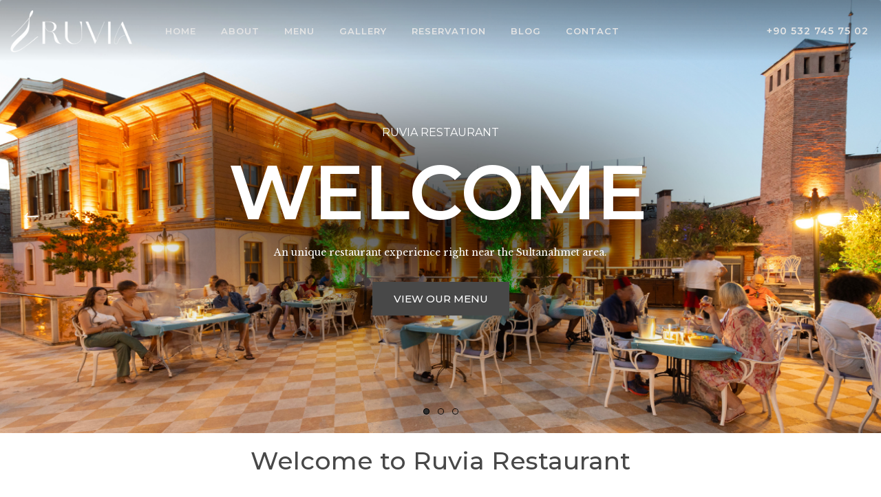

--- FILE ---
content_type: text/html; charset=UTF-8
request_url: https://ruviarestaurant.com/
body_size: 6928
content:
<!DOCTYPE html>
<html lang="en">
<head>
        <meta charset="utf-8">
        <title>Ruvia Restaurant - Sultanahmet, Istanbul Restaurant</title>
<meta name="description" content="Located in Sultanahmet, Ruvia Restaurant is famous for its proximity to historical sites and delicious dishes. Experience authentic Turkish cuisine and world flavors. Click now to make a reservation!">
<link rel="canonical" href="https://ruviarestaurant.com"/>
<meta property="og:title" content="Ruvia Restaurant - Sultanahmet, Istanbul Restaurant" />
<meta property="og:description" content="Located in Sultanahmet, Ruvia Restaurant is famous for its proximity to historical sites and delicious dishes. Experience authentic Turkish cuisine and world flavors. Click now to make a reservation!" />
<meta property="og:type" content="articles" />
<meta property="og:url" content="https://ruviarestaurant.com" />

<meta name="twitter:title" content="Ruvia Restaurant - Sultanahmet, Istanbul Restaurant" />
<meta name="twitter:description" content="Located in Sultanahmet, Ruvia Restaurant is famous for its proximity to historical sites and delicious dishes. Experience authentic Turkish cuisine and world flavors. Click now to make a reservation!" />
<script type="application/ld+json">{"@context":"https://schema.org","@type":"WebPage","name":"Ruvia Restaurant - Sultanahmet, Istanbul Restaurant","description":"Located in Sultanahmet, Ruvia Restaurant is famous for its proximity to historical sites and delicious dishes. Experience authentic Turkish cuisine and world flavors. Click now to make a reservation!","image":"/uploads/images/1739538552522-ruvia-restaurant.png"}</script>
		
		<meta charset="utf-8">
		<meta http-equiv="X-UA-Compatible" content="IE=edge">
		<meta name="viewport" content="width=device-width, initial-scale=1">
		<script src="/theme-assets/assets/scripts/jquery.min.js"></script>
		<link rel="stylesheet" href="/theme-assets/assets/scripts/bootstrap/css/bootstrap.css">
		<link rel="stylesheet" href="https://maxcdn.bootstrapcdn.com/bootstrap/3.4.1/css/bootstrap.min.css">
		<script src="https://ajax.googleapis.com/ajax/libs/jquery/3.6.0/jquery.min.js"></script>
		<script src="https://maxcdn.bootstrapcdn.com/bootstrap/3.4.1/js/bootstrap.min.js"></script>
		<script src="/theme-assets/assets/scripts/script.js"></script>
		<link rel="stylesheet" href="/theme-assets/assets/style.css">
		<link rel="stylesheet" href="/theme-assets/assets/css/content-box.css">
		<link rel="stylesheet" href="/theme-assets/assets/css/image-box.css">
		<link rel="stylesheet" href="/theme-assets/assets/css/animations.css">
		<link rel="stylesheet" href='/theme-assets/assets/css/components.css'>
		<link rel="stylesheet" href='/theme-assets/assets/scripts/flexslider/flexslider.css'>
		<link rel="stylesheet" href='/theme-assets/assets/scripts/magnific-popup.css'>
		<link rel="stylesheet" href='/theme-assets/assets/scripts/php/contact-form.css'>
		<link rel="stylesheet" href='/theme-assets/assets/scripts/social.stream.css'>
		<link rel="icon" href="/favicon.png">
		<link rel="stylesheet" href="/theme-assets/assets/skin.css">
		<!-- Extra optional content header -->
  
        <!-- Google Tag Manager -->
        <script>(function(w,d,s,l,i){w[l]=w[l]||[];w[l].push({'gtm.start':
        new Date().getTime(),event:'gtm.js'});var f=d.getElementsByTagName(s)[0],
        j=d.createElement(s),dl=l!='dataLayer'?'&l='+l:'';j.async=true;j.src=
        'https://www.googletagmanager.com/gtm.js?id='+i+dl;f.parentNode.insertBefore(j,f);
        })(window,document,'script','dataLayer','GTM-TTQBDBV7');</script>
        <!-- End Google Tag Manager -->
  
        <!-- Google tag (gtag.js) -->
        <script async src="https://www.googletagmanager.com/gtag/js?id=G-FZVXLQ18GS"></script>
        <script>
          window.dataLayer = window.dataLayer || [];
          function gtag(){dataLayer.push(arguments);}
          gtag('js', new Date());

          gtag('config', 'G-FZVXLQ18GS');
        </script>
  
</head>
<body>
    <!-- Google Tag Manager (noscript) -->
    <noscript><iframe src="https://www.googletagmanager.com/ns.html?id=GTM-TTQBDBV7" 
	height="0" width="0" style="display:none;visibility:hidden"></iframe></noscript>
    <!-- End Google Tag Manager (noscript) -->
  
    <div id="preloader"></div>
    <div class="footer-parallax-container">
        <header class="fixed-top bg-transparent menu-transparent scroll-change wide-area" data-menu-anima="fade-in">
    <div class="navbar navbar-default mega-menu-fullwidth navbar-fixed-top" role="navigation">
        <div class="navbar navbar-main">
            <div class="container">
                <div class="navbar-header">
                    <button type="button" class="navbar-toggle">
                        <i class="fa fa-bars"></i>
                    </button>
                    <a class="navbar-brand" href="/">
                        <img class="logo-default scroll-hide" src="/ruvia-logo-w.png" alt="logo" />
                        <img class="logo-default scroll-show" src="/ruvia-logo.png" alt="logo" />
                        <img class="logo-retina" src="/ruvia-logo-w.png" alt="logo" />
                    </a>
                </div>
                <div class="collapse navbar-collapse">



                                            <ul class="hidden-xs visible-sm-block visible-md-block visible-lg-block nav navbar-nav">
                                                            <li class="">
                                    <a href="/" >Home <span class="caret"></span></a>
                                                                    </li>
                                                            <li class="">
                                    <a href="/about" >About <span class="caret"></span></a>
                                                                    </li>
                                                            <li class="dropdown">
                                    <a href="/menu"  class="dropdown-toggle" data-toggle="dropdown" role="button" aria-expanded="false" >Menu <span class="caret"></span></a>
                                                                            <ul class="dropdown-menu multi-level">
      <li><a href="/menu">Restaurant Menu</a> </li>
      <li><a href="https://ruviarestaurant.com/ruvia-group-web.pdf">Group Menus</a> </li>
      
</ul>
                                                                     </li>
                                                            <li class="">
                                    <a href="/gallery" >Gallery <span class="caret"></span></a>
                                                                    </li>
                                                            <li class="">
                                    <a href="/reservation" >Reservation <span class="caret"></span></a>
                                                                    </li>
                                                            <li class="">
                                    <a href="/blog" >Blog <span class="caret"></span></a>
                                                                    </li>
                                                            <li class="">
                                    <a href="/contact" >Contact <span class="caret"></span></a>
                                                                    </li>
                                                    </ul>
                                                                <ul class="visible-xs-block hidden-md hidden-lg nav navbar-nav">
                                                            <li class="">
                                    <a href="/" >Home <span class="caret"></span></a>
                                </li>
                                                            <li class="">
                                    <a href="/about" >About <span class="caret"></span></a>
                                </li>
                                                            <li class="">
                                    <a href="/menu" >Restaurant Menu <span class="caret"></span></a>
                                </li>
                                                            <li class="">
                                    <a href="https://ruviarestaurant.com/ruvia-group-web.pdf" >Group Menus <span class="caret"></span></a>
                                </li>
                                                            <li class="">
                                    <a href="/gallery" >Gallery <span class="caret"></span></a>
                                </li>
                                                            <li class="">
                                    <a href="/reservation" >Reservation <span class="caret"></span></a>
                                </li>
                                                            <li class="">
                                    <a href="/blog" >Blog <span class="caret"></span></a>
                                </li>
                                                            <li class="">
                                    <a href="/contact" >Contact <span class="caret"></span></a>
                                </li>
                                                    </ul>
                                        <div class="nav navbar-nav navbar-right">
                        <ul class="nav navbar-nav lan-menu">
                            <li>
                                <a href="tel:+90 532 745 75 02">+90 532 745 75 02</a>
                            </li>
                        </ul>
                    </div>
                </div>

            </div>
        </div>
    </div>
</header>

            
<div class="modal fade bs-example-modal-lg" tabindex="-1" role="dialog" aria-labelledby="myLargeModalLabel" id="myModal">
   <div class="modal-dialog modal-lg">
      <div class="modal-content">
         <div class="modal-header">
            <button type="button" class="close" data-dismiss="modal" aria-label="Close">
            <span aria-hidden="true">&times;</span>
            </button>
         </div>
         <div class="modal-body">
            asdasdasd
         </div>
      </div>
   </div>
</div>
<div class="section-slider full-screen-size" data-sub-height="90">
   <div class="flexslider visible-dir-nav advanced-slider slider" data-options="animation:fade">
      <ul class="slides">
                           <li data-slider-anima="fade-top" data-time="1000" data-timeline="asc">
            <div class="section-slide">
               <div class="bg-cover" style="background-image:url('/uploads/images/1739790473131-ruvia-restaurant-istanbul.png')">
               </div>
               <div class="container">
                  <div class="container-middle">
                     <div class="container-inner text-center">
                        <h5 class="text-uppercase anima"  style="color: white;" >RUVIA RESTAURANT</h5>
                         
                        <h2 class="text-bold text-xxl anima anima-show-scale"  style="color: white;" >WELCOME</h2>
                                                <hr class="space xs" />
                        <p class="anima anima-show-scale" style="color: white;" >
                           An unique restaurant experience right near the Sultanahmet area.
                        </p>
                                                <hr class="space s" />
                        <a href="/menu" class="btn tn-sm anima anima-fade-bottom">VIEW OUR MENU</a>
                                             </div>
                  </div>
               </div>
            </div>
         </li>
                  <li data-slider-anima="fade-top" data-time="1000" data-timeline="asc">
            <div class="section-slide">
               <div class="bg-cover" style="background-image:url('/uploads/images/1735118622285-sultanahmet-restaurant.png')">
               </div>
               <div class="container">
                  <div class="container-middle">
                     <div class="container-inner text-center">
                        <h5 class="text-uppercase anima"  style="color: white;" >OLD CITY RESTAURANT</h5>
                                                <hr class="space xs" />
                        <p class="anima anima-show-scale" style="color: white;" >
                           You are invited for an unforgettable dinner in Sultanahmet.
                        </p>
                                                <hr class="space s" />
                        <a href="/reservation" class="btn tn-sm anima anima-fade-bottom">Reservation</a>
                                             </div>
                  </div>
               </div>
            </div>
         </li>
                  <li data-slider-anima="fade-top" data-time="1000" data-timeline="asc">
            <div class="section-slide">
               <div class="bg-cover" style="background-image:url('/uploads/images/1739790012353-ruvia-restaurant-saloon.png')">
               </div>
               <div class="container">
                  <div class="container-middle">
                     <div class="container-inner text-center">
                        <h5 class="text-uppercase anima"  style="color: white;" >Ready For You</h5>
                                                <hr class="space xs" />
                        <p class="anima anima-show-scale" style="color: white;" >
                           You are invited to an unforgettable dinner for individual and group organizations.
                        </p>
                                                <hr class="space s" />
                        <a href="/reservation" class="btn tn-sm anima anima-fade-bottom">Reservation</a>
                                             </div>
                  </div>
               </div>
            </div>
         </li>
                        </ul>
   </div>
</div>
<div class="section-empty">
   <h1 class="text-center" style="margin-top:20px; margin-bottom: -40px;">Welcome to Ruvia Restaurant</h1>
   <div class="container content">
      <div class="row">
         <div class="col-md-12 col-center">
            <form   name="contactform" id="contactform" class="booking-form request-form form-box  text-center ">
               <input type="hidden" name="_token" value="WZ0UMbmJqTSlL97yOIxtw1b5DX0Vpp1wOYolDIcr">               <input type='hidden' name='type' value="REZERVASYON">
               <input type='hidden' name='url' value="https://ruviarestaurant.com">
               <input type='hidden' name='ip' value="172.71.28.165">
               <div class="col-md-4">
                  <p>Name and surname</p>
                  <input id="name" name="name" placeholder="" type="text" class="form-control form-value" required>
               </div>
               <div class="col-md-4">
                  <p>Time</p>
                  <p><input class="form-control form-value" type="datetime-local" id="meeting-time" name="meeting-time" value="2026-01-23 14:34" min="2026-01-23 14:34" max="2027-01-23 14:34"></p>
               </div>
               <div class="col-md-3">
                  <p>Email</p>
                  <input id="email" name="email" placeholder="" type="email" class="form-control form-value" required>
               </div>
               <div class="col-md-5">
                  <p>Phone</p>
                  <input id="phone" name="phone" placeholder="" type="text" class="form-control form-value">
               </div>
               <div class="col-md-6">
                  <p>Person</p>
                  <select name="person" required class="form-control form-value">
                                 <option value="1">1 Person</option>
                                 <option value="2">2 Person</option>
                                 <option value="3">3 Person</option>
                                 <option value="4">4 Person</option>
                                 <option value="5+">5+ Person</option>
                </select>
               </div>
               <div class="col-md-1">
                  <p><button type="submit" class="ma-button circle-button btn-xs btn" id="submit">Reservation</button></p>
               </div>
               <p>* Pets are not allowed.</p>
               <hr class="space xs" />
               <div class="print-error-msg alert-danger" style="color: white; background-color: red; border-color: #d6e9c6;    padding: 15px; margin-bottom: 20px; border: 1px solid transparent; border-radius: 4px; font-family: Verdana,sans-serif; font-size: 15px; line-height: 1.5; display:none;"> </div>
               <div class="success-msg alert alert-success"  style="color: #3c763d; background-color: #dff0d8; border-color: #d6e9c6;    padding: 15px; margin-bottom: 20px; border: 1px solid transparent; border-radius: 4px; font-family: Verdana,sans-serif; font-size: 15px; line-height: 1.5; display:none;"></div>
            </form>
                    <p class="text-center">Our restaurant is open between 12:00 - 00:00.</p>

         </div>
      </div>
   </div>
</div>
<div class="section-empty">
   <div class="container content">
      <div class="row">
         <div class="col-md-6 col-sm-12 text-center-sm">
            <div class="title-base text-left text-center-sm" style="margin-top: -30px;">
               <hr />
               <h2>Welcome to Ruvia Restaurant! </h2>
            </div>
            <p>
               <p>Ruvia Restaurant is waiting for you right next to the Bosphorus, in the middle of history. It serves you, our valued guests, with its thousands of flavors and a terrace with a Bosphorus view.</p>
<p>You are in a place that offers the most unforgettable experiences among Istanbul restaurants. A restaurant that pleases its guests with its wide variety of food options, superior service quality, unique sea view and peaceful atmosphere.</p>
<h2>Best Location in Istanbul</h2>
<p>Ruvia Restaurant, located in Istanbul's Old City, differs from all other Istanbul restaurants with its location. The blue of the sea accompanies your meal at Ruvia, which is just a few steps away from the blues of Istanbul.</p>
            </p>
            <hr class="space s" />
         </div>
         <div class="col-md-6 col-sm-12 text-center-sm" data-anima="fade-right">
            <hr class="space m visible-sm" />
                        <a class="img-box lightbox shadow-1" href="/uploads/images/1739789017547-sultanahmet-ruvia-restaurant.png" data-lightbox-anima="show-scale">
            <img src="/uploads/images/1739789017547-sultanahmet-ruvia-restaurant.png" alt="Ruvia Restaurant">
            </a>
                     </div>
      </div>
      <hr class="space m" />
      <hr />
      <hr class="space m" />
      <div class="row">
                           <div class="col-md-3">
            <div class="img-box adv-img adv-img-full-content">
               <div class="img-box">
                  <img src="/uploads/images/1739781532190-ruvia-restaurant-location.jpg" alt="ruvia restaurant sultanahmet" />
               </div>
               <a href="#" class="caption-bg img-box">
                  <div class="caption">
                     <div class="inner">
                        <h2>LOCATION</h2>
                        <p class="sub">  You are invited to the most distingushed location of Istanbul. </p>
                     </div>
                  </div>
               </a>
            </div>
         </div>
                  <div class="col-md-3">
            <div class="img-box adv-img adv-img-full-content">
               <div class="img-box">
                  <img src="/uploads/images/1739781532539-ruvia-event-sultanahmet.jpg" alt="ruvia restaurant events" />
               </div>
               <a href="#" class="caption-bg img-box">
                  <div class="caption">
                     <div class="inner">
                        <h2>EVENTS</h2>
                        <p class="sub">  We can organize your events for you at Ruvia Restaurant. </p>
                     </div>
                  </div>
               </a>
            </div>
         </div>
                  <div class="col-md-3">
            <div class="img-box adv-img adv-img-full-content">
               <div class="img-box">
                  <img src="/uploads/images/1739781532222-ruvia-sultanahmet-restaurant.png" alt="ruvia restaurant meals" />
               </div>
               <a href="#" class="caption-bg img-box">
                  <div class="caption">
                     <div class="inner">
                        <h2>DELICIOUS MEALS</h2>
                        <p class="sub">  Delightful tastes will make your trip to Istanbul unforgettable. </p>
                     </div>
                  </div>
               </a>
            </div>
         </div>
                  <div class="col-md-3">
            <div class="img-box adv-img adv-img-full-content">
               <div class="img-box">
                  <img src="/uploads/images/1739781532206-ruvia-view.jpg" alt="best view sultanahmet restaurant" />
               </div>
               <a href="#" class="caption-bg img-box">
                  <div class="caption">
                     <div class="inner">
                        <h2>BEST VIEW</h2>
                        <p class="sub">  Delightful tastes will make your trip to Istanbul unforgettable. </p>
                     </div>
                  </div>
               </a>
            </div>
         </div>
                        </div>
   </div>
</div>
<div class="section-empty">
   <div class="container content">
      <div class="title-base">
         <hr />
         <h2>Blog</h2>
         <p>A new taste every day</p>
      </div>
      <hr class="space m" />
      <div class="row" data-anima="fade-bottom" data-timeline="asc" data-timeline-time="200" data-ti>
                  <div class="col-md-4 anima">
            <div class="advs-box advs-box-top-icon-img">
               <a class="img-box" href="https://ruviarestaurant.com/discover-top-dining-in-istanbul">
               <span><img src="/uploads/images/1739799708563-1713434645504-vitale-dining.jpg" alt=""></span>
               </a>
               <div class="advs-box-content">
                  <h3><a href="https://ruviarestaurant.com/discover-top-dining-in-istanbul">Discover Top Dining in Istanbul</a></h3>
                  <p>
                     Explore Ruvia Restaurant, one of the best in Istanbul, for a unique blend of traditional...
                  </p>
               </div>
            </div>
         </div>
                  <div class="col-md-4 anima">
            <div class="advs-box advs-box-top-icon-img">
               <a class="img-box" href="https://ruviarestaurant.com/the-ultimate-dining-experience-in-istanbul-ruvia-restaurant">
               <span><img src="/uploads/images/1739795685236-ruvia-restaurant.png" alt=""></span>
               </a>
               <div class="advs-box-content">
                  <h3><a href="https://ruviarestaurant.com/the-ultimate-dining-experience-in-istanbul-ruvia-restaurant">The Ultimate Dining Experience in Istanbul: Ruvia Restaurant</a></h3>
                  <p>
                     Ruvia Restaurant is strategically located in a central area of Istanbul, making it easily accessible...
                  </p>
               </div>
            </div>
         </div>
                  <div class="col-md-4 anima">
            <div class="advs-box advs-box-top-icon-img">
               <a class="img-box" href="https://ruviarestaurant.com/savoring-the-bosphorus-view-at-ruvia-restaurant">
               <span><img src="/uploads/images/1739799695754-1719584468243-restaurant-vitale.jpg" alt=""></span>
               </a>
               <div class="advs-box-content">
                  <h3><a href="https://ruviarestaurant.com/savoring-the-bosphorus-view-at-ruvia-restaurant">Savoring the Bosphorus View at Ruvia Restaurant</a></h3>
                  <p>
                     Summer in Istanbul is an enchanting time, made even more special by the mesmerizing Bosphorus...
                  </p>
               </div>
            </div>
         </div>
                  <div class="col-md-12 text-center" style="margin-top: 50px;">
         <a href="/blog"><button style="padding: 10px;letter-spacing: .3px;padding: 4px 26px;font;font-size: 15px;er-color: #484848;background-color: black;color: white;padding;padding-left: 100px;-;padding-right: 100px;">All Articles</button></a>
         </div>
      </div>
   </div>
</div>
<div class="section-empty">
   <div class="container content">
      <div class="row">
         <div class="col-md-6 col-sm-12 text-center-sm" data-anima="fade-right">
            <hr class="space m visible-sm" />
            <a class="img-box lightbox shadow-1" href="/theme-assets/assets/images/vitale2.jpg" data-lightbox-anima="show-scale">
            <img src="/theme-assets/assets/images/vitale2.jpg" alt="Ruvia restaurant">
            </a>
         </div>
         <div class="col-md-6 col-sm-12 text-center-sm">
            <div class=" text-left text-center-sm" style="margin-top: 30px;">
               <p>An open-air restaurant with a Bosphorus view, delicious menu, and quality service in Istanbul. You can spend quality time at Ruvia Restaurant and watch the wonderful view of Istanbul. You are invited to this peaceful restaurant.</p>
               <p>Ruvia Restaurant is one of the best Sultanahmet restaurant options in the Sultanahmet area of the Historic Peninsula. It is one of the rare restaurants by the sea, within walking distance of the tourist attractions in Sultanahmet. Do not leave Istanbul without experiencing this experience.</p>
               <p>If you are looking for a Sultanahmet restaurant close to the places you visit, Ruvia will be the best option for you. Reserve your table now and enjoy this magnificent Istanbul restaurant.</p>
            </div>
            <hr class="space s" />
         </div>
      </div>
   </div>
</div>
            </div>
            <i class="scroll-top scroll-top-mobile show fa fa-sort-asc"></i>
<footer class="footer-base footer-parallax">
    <div class="content">
        <div class="container">
            <div class="row">
                <div class="col-md-3">
                                <ul>
                                        <li style="margin-bottom: 15px;"><a href="/">Home </a> </li>
                                        <li style="margin-bottom: 15px;"><a href="/about">About </a> </li>
                                        <li style="margin-bottom: 15px;"><a href="/menu">Restaurant Menu </a> </li>
                                        <li style="margin-bottom: 15px;"><a href="https://ruviarestaurant.com/ruvia-group-web.pdf">Group Menus </a> </li>
                                        <li style="margin-bottom: 15px;"><a href="/blog">Blog </a> </li>
                                    </ul>
                                </div>
                <div class="col-md-6 footer-center">
                    <hr class="space s" />
                    <img width="180" src="/ruvia-logo.png" alt="" />
                    
                    <hr class="space m" />
                    <p>
                        <p>Follow us on our social media accounts.</p>
                    </p>
                    <hr class="space s" />
                    <div class="btn-group social-group btn-group-icons">

                                              <a target="_blank" href="https://facebook.com/ruviarestaurantistanbul" ><i class="fa fa-facebook"></i></a>
                                                                     <a target="_blank" href="https://x.com/ruviarestaurant" ><i class="fa fa-twitter"></i></a>
                                                                     <a target="_blank" href="https://instagram.com/ruviarestaurant" ><i class="fa fa-instagram"></i></a>
                                                                     <a target="_blank" href="https://pinterest.com/ruviaestaurant/" ><i class="fa fa-pinterest"></i></a>
                                                                   </div>
                    <br><img class="footer-center" src="/theme-assets/assets/images/logo_band_colored.svg" style="width: 60%;">

                </div>
                <div class="col-md-3">
                                <ul>
                                        <li style="margin-bottom: 15px;"><a href="/gallery">Gallery </a> </li>
                                        <li style="margin-bottom: 15px;"><a href="/reservation">Reservation </a> </li>
                                        <li style="margin-bottom: 15px;"><a href="/contact">Contact </a> </li>
                                        <li style="margin-bottom: 15px;"><a href="/privacy-policy">Privacy Policy </a> </li>
                                    </ul>
                                </div>
            </div>
        </div>
        <div class="row copy-row">
            <div class="col-md-12 copy-text">
                © 2022 Vitale Restaurant - <a href="/cdn-cgi/l/email-protection" class="__cf_email__" data-cfemail="5831363e37182a2d2e31392a3d2b2c392d2a39362c763b3735">[email&#160;protected]</a> -  +90 532 745 75 02 - All rights reserved. - <a href="https://rohanmedya.com">Web Tasarım</a>
            </div>
        </div>
    </div>
    <script data-cfasync="false" src="/cdn-cgi/scripts/5c5dd728/cloudflare-static/email-decode.min.js"></script><script>
        var enableCookies = true;

        if (enableCookies && getCookie('loadPopup') == '') {
        $(window).load(function() {
        $('#myModal').modal('show');
        });
        createCookie('loadPopup', true, 30);
        }


        function createCookie (name, value, days) {
        var expires;
        if (days) {
        var date = new Date();
        date.setTime(date.getTime() + (days * 24 * 60 * 60 * 1000));
        expires = "; expires=" + date.toGMTString();
        }
        else {
        expires = "";
        }
        document.cookie = name + "=" + value + expires + "; path=/";
        }

        function getCookie(c_name) {
        if (document.cookie.length > 0) {
        c_start = document.cookie.indexOf(c_name + "=");
        if (c_start != -1) {
        c_start = c_start + c_name.length + 1;
        c_end = document.cookie.indexOf(";", c_start);
        if (c_end == -1) {
        c_end = document.cookie.length;
        }
        return unescape(document.cookie.substring(c_start, c_end));
        }
        }
        return "";
        }
  </script>
    <link rel="stylesheet" href="/theme-assets/assets/scripts/iconsmind/line-icons.min.css">
    <script async src="/theme-assets/assets/scripts/bootstrap/js/bootstrap.min.js"></script>
    <script type="text/javascript" src="/theme-assets/assets/scripts/imagesloaded.min.js"></script>
    <script type="text/javascript" src="/theme-assets/assets/scripts/parallax.min.js"></script>
    <script type="text/javascript" src='/theme-assets/assets/scripts/flexslider/jquery.flexslider-min.js'></script>
    <script type="text/javascript" async src='/theme-assets/assets/scripts/isotope.min.js'></script>
    <script type="text/javascript" async src='/theme-assets/assets/scripts/php/contact-form.js'></script>
    <script type="text/javascript" async src='/theme-assets/assets/scripts/jquery.progress-counter.js'></script>
    <script type="text/javascript" async src='/theme-assets/assets/scripts/jquery.tab-accordion.js'></script>
    <script type="text/javascript" async src="/theme-assets/assets/scripts/bootstrap/js/bootstrap.popover.min.js"></script>
    <script type="text/javascript" async src="/theme-assets/assets/scripts/jquery.magnific-popup.min.js"></script>
    <script src='/theme-assets/assets/scripts/social.stream.min.js'></script>
    <script src='/theme-assets/assets/scripts/jquery.slimscroll.min.js'></script>
    <script src='/theme-assets/assets/scripts/smooth.scroll.min.js'></script>
</footer>    <script>
   $(document).ready(function() {
       $("form.request-form").on('submit', function(e){
           e.preventDefault();
           console.log('Form Trigged')
           $(".print-error-msg").css('display','none')
           $(".print-error-msg").find("ul").html('')
           $(".success-msg").css('display','none')
           $(".success-msg").html('')
           $.ajax({
               url: "/request",
               type:'POST',
               data: $(this).serialize(),
               success: function(data) {
                   $(".print-error-msg").find("ul").html('')
                   $(".print-error-msg").css('display','none')
                   if (data.success) {
                       $(".success-msg").css('display','block');
                       $(".success-msg").html(data.data)
                       $('#reservation-form')[0].reset()
                   }else{
                       alert('Hata Oluştu')
                   }
               },
               error: function (xhr, exception) {
                   var result = '';
                   if (xhr.status === 0) {
                       result = 'Not connect.\n Verify Network.';
                   } else if (xhr.status == 404) {
                       result = 'Requested page not found. [404]';
                   } else if (xhr.status == 500) {
                       result = 'Internal Server Error [500].';
                   } else if (exception === 'parsererror') {
                       result = 'Requested JSON parse failed.';
                   } else if (exception === 'timeout') {
                       result = 'Time out error.';
                   } else if (exception === 'abort') {
                       result = 'Ajax request aborted.';
                   } else {
                       result = 'Uncaught Error.\n' + xhr.responseText;
                   }
                   printErrorMsg(xhr.responseJSON)
                   console.log(result)
               },
           });
   
       });
   
       function printErrorMsg (errors) {
           $(".print-error-msg").find("ul").html('');
           $(".print-error-msg").css('display','block');
           console.log(errors)
           $.each( errors.errors, function( key, value ) {
               $(".print-error-msg").find("ul").append('<li>'+value+'</li>');
           });
       }
   });
</script>

  

<script defer src="https://static.cloudflareinsights.com/beacon.min.js/vcd15cbe7772f49c399c6a5babf22c1241717689176015" integrity="sha512-ZpsOmlRQV6y907TI0dKBHq9Md29nnaEIPlkf84rnaERnq6zvWvPUqr2ft8M1aS28oN72PdrCzSjY4U6VaAw1EQ==" data-cf-beacon='{"version":"2024.11.0","token":"e1dfb9020a094397819a538c543dda4a","r":1,"server_timing":{"name":{"cfCacheStatus":true,"cfEdge":true,"cfExtPri":true,"cfL4":true,"cfOrigin":true,"cfSpeedBrain":true},"location_startswith":null}}' crossorigin="anonymous"></script>
</body>
</html>

--- FILE ---
content_type: text/css
request_url: https://ruviarestaurant.com/theme-assets/assets/skin.css
body_size: 11991
content:
/*
===================
SKIN: GOURMET
===================
*/

@import url('https://fonts.googleapis.com/css?family=Libre+Baskerville:400,400i%7CMontserrat:300,400,500,600');

/*
* ===================
* FONTS
* ===================
*/

body, .adv-img p, .caption-bottom p, .adv-circle .caption p, .advs-box p, p, .title-base p, .subheader-bootstrap .sub {
    font-family: 'Libre Baskerville', serif;
    font-size: 14px;
    line-height: 25px;
    font-weight: 300;
    color: #737373;
}

.comment-list .name, input, .list-blog a, .adv-img p, .subline-bar, .navbar-inner, .progress-circle, .btn-group, .popup-banner, .progress-circle p, .icon-box-cell p, .adv-img-half-content p, .icon-list, .pricing-table .list-group-item, .accordion-list .list-group-item > a, .countdown, .tagbox span, .album-title, .advs-box-multiple div.circle, .shop-menu-cnt .cart-total, .shop-menu-cnt, .shop-menu-cnt > i span, .tagbox a, .tagcloud a, .porfolio-bar, .pagination a, .social-feed-tw, .social-feed-fb, .timeline > li > .timeline-label p, .adv-img-half-content .big-text, .mi-menu ul li > a, .btn-text, .adv-big h2, .form-box, .datepicker-container, .form-box p, .advs-box-side-img h2 a, .step-number, .font-2, .niche-box-post h2, .home-slider li p, .box-menu-inner .icon-box-cell p, .pricing-table h3, .adv-img-down-text .caption-bottom p, .tweets_txt span, .comment-list .name span, .tag-row a, .tag-row.icon-row span, .niche-box-team h4, .quote-author, .niche-box-testimonails > h5 span, .navbar-nav, .nav, h1, .h1, h2, .h2, h3, .h3, h4, h5, h6, .btn, .table, .extra-content, .counter, .icon-box-cell label, .progress-label, .progress {
    font-family: 'Montserrat', sans-serif;
    line-height: 25px;
}


/*
* ===================
* COLORS
* ===================
*/
    .advs-box-top-icon .icon, .btn.btn-border, .btn-default i, .btn i, .btn-text i, .list-texts li b, .side-menu i, .accordion-list .list-group-item > a.active, .img-box.i-bottom i:before, .accordion-list .list-group-item:after, .pricing-table .pricing-price span, .btn-text, .dropdown-menu > li > a:before, .navbar-nav > li.dropdown > a:after, .nav-pills > li > a:hover, .fa-li, i.icon, .counter-inverse .icon-box-cell p, i.square, i.circle, .niche-box-testimonails > h5 span, .timeline small a.collapse-button:hover, li.panel-item .fa-li, .fullpage-menu li.active i, .fullpage-menu li.active span, .fullpage-menu li:hover i, .fullpage-menu li:hover span, .social-group i.circle, .icon-list .list-item i, .accordion-list .list-group-item > a:hover, .side-menu > li.active > a > i, .navbar-default .navbar-nav > .active > a, .adv-img-full-content p.sub {
        color: #484848;
    }

        .shop-menu .cart-buttons a:hover, .mi-menu ul li > a:hover, .mi-menu ul li.active > a, .mi-menu ul li > a:hover i, .mi-menu ul li.active > a i, .pricing-table .pricing-price, .list-group-item.pricing-price:hover, .nav-tabs > li:hover > a, .nav-tabs > li:hover > a i, .nav-tabs > li.active > a, .nav-tabs > li.active > a i, .list-group-item:not(.active):hover > a:not(.btn), header .btn-search:hover, .nav.ms-minimal > li.active > a, .icon-background.boxed-inverse:not(.bg-color) .i-background, .icon-box-cell > i, .advs-box.boxed a.btn, .advs-box.boxed a i, .dropdown.btn-group .active > a, .bootgrid-header .dropdown-item:hover, .white .box-side-icon-small .icon-box i, .btn-text:hover, .advs-box-top-icon.boxed-inverse .icon, .advs-box-top-icon.boxed .btn, .footer-minimal .footer-title, .advs-box-top-icon.boxed .circle-button, .white .text-color, .text-color, .boxed .circle-button:hover i, .btn-text i, .boxed .circle-button, .pagination > .active > a, .pagination > li > a:hover, .datepicker-panel > ul > li:hover, .adv-img-button-content .caption i, .social-line .social-group i.circle:hover, .white .icon-box-cell > i.square, .white .icon-box-cell > i.circle, .navbar-default .navbar-nav > li:hover > a, .navbar-default .navbar-nav > li.active > a, .white .pagination > li > a:hover, .white .pagination > .active > a, .white.advs-box-blog .tag-row span:after, .white.niche-box-post .tag-row span:after {
            color: #484848 !important;
        }

.btn-border:after, .nav-tabs > li > a:before, .advs-box-top-icon-img.boxed:not(.niche-box-post):after, .advs-box-blog.boxed:after, .timeline > li > .timeline-badge, .social-group i.circle, .social-button i.circle, .bg-color, .home-fullpage p, .home-fullpage a:hover, .timeline > li:hover > .timeline-badge, ul.side-menu li.active:before, #twosides-menu, .subline-bar, .accordion-list .list-group-item:before, .advs-box-multiple div.circle, .box-social-page, .btn, .circle-button .navbar-inner .nav:not(.ms-rounded) li a:before, .timeline > li:hover > .timeline-badge {
    background-color: #484848;
}

[class*="col-md-"].boxed, .fa-angle-up.scroll-top, .call-action-box, .ul-dots li:before, .flex-control-paging li a.flex-active, .header-bootstrap, .flex-control-paging li a:hover, .progress-bar, .btn-default:active, .btn-default.active, .open > .dropdown-toggle.btn-default, .adv-img-half-content .sub-text, .ot-dtp-picker .ot-dtp-picker-button:hover {
    background-color: #2e2e2e !important;
}

.niche-box-testimonails-cloud.box-black p {
    background-color: #484848 !important;
}

.white .btn:not(.btn-border), .nav.inner.ms-rounded li a, .nav-pills > li > a {
    background-color: #484848 !important;
    border-color: #484848 !important;
}

    .btn:not(.btn-border):hover, .white .btn:not(.btn-border):hover, .nav.inner.ms-rounded li a:hover, .nav-pills > li > a:hover, .nav-pills > li.active > a, .advs-box.boxed, [class*="col-md-"].boxed {
        background-color: #2e2e2e !important;
        border-color: #2e2e2e !important;
    }

div.adv-img-side-content .btn:hover, .nav-pills > li.active > a, .list-items .list-item span, div.adv-img-side-content .btn:hover i, .datepicker-panel > ul > li.picked, .datepicker-panel > ul > li.picked:hover {
    border-color: #2e2e2e !important;
    color: #2e2e2e !important;
}

.ot-dtp-picker .ot-dtp-picker-button {
    background-color: #484848 !important;
    box-shadow: 0 0 0 1px #484848 !important;
}

.niche-box-post.boxed .block-infos {
    border-color: #484848 !important;
}

.circle-button, .btn-border, .btn, .social-group i.circle, .social-button i.circle {
    border-color: #484848;
}

.tab-box > .panel, .niche-box-team .content-box hr, hr.e, .datepicker-top-left, .datepicker-top-right {
    border-top-color: #484848 !important;
}

.title-base.text-left p .img-box.adv-img-half-content .caption {
    border-left-color: #484848 !important;
}

.list-items .list-item:hover, .title-modern h2, .tab-box.inverse .panel, .datepicker-top-left:before, .datepicker-top-right:before, .navbar .nav > li.active {
    border-bottom-color: #484848 !important;
}


.subline-bar li:hover, .navbar-default .navbar-toggle:hover, .navbar-default .navbar-toggle:focus, .btn:hover {
    background-color: #2e2e2e !important;
}

.white .btn-border:hover {
    color: #2e2e2e !important;
}

.btn-border:hover {
    color: #2e2e2e;
    border-color: #2e2e2e !important;
}

.advs-box-top-icon.boxed .icon {
    background-color: #2e2e2e !important;
    border-color: #2e2e2e !important;
}

.btn:hover, body div .btn.white:hover, .nav.ms-minimal > li.active > a, .nav.ms-minimal > li:hover > a {
    border-color: #2e2e2e !important;
}


@media (max-width: 992px) {
    header.bg-transparent .navbar-default .navbar-nav > li.active > a {
        color: #484848 !important;
    }
}


/*
* ===================
* FIXED COLORS
* ===================
*/

h1, .h1, h2, .h2, h3, .h3, h4, h5, h6, .icon-box.text-bold label, .countdown .countdown-values, .icon-box-cell label, .white .ot-dtp-picker-selector-link {
    color: #484848;
}

a {
    color: #525252;
}

.section-slider .flexslider:not(.outer-navs) .flex-direction-nav li a:before, .open > .dropdown-toggle.btn-default, .white .icon-box-cell label, .btn, .btn:hover, header .navbar-nav li li:hover > a, .header-bootstrap i, .btn.focus, .btn:not(.btn-border) i, .input-group .btn:not(.btn-border), .adv-img h2, .adv-img a, .white .progress-bar, .subline-bar a, header .input-group .btn:not(.btn-border):hover {
    color: #fff;
}

    .white .dark-testimonials.niche-box-testimonails-cloud p, .btn:hover i, .mega-menu .fa-ul li:hover i, .mega-menu .nav-tabs li.active a, .mega-menu .nav-tabs li:hover a, .dark-menu .side-menu .active > a, .dark-menu .sidebar-nav a:hover, .dark-menu .sidebar-nav a:focus, .dark-menu .sidebar-nav a:active, .white.btn, .white .btn, .white-slider .flex-direction-nav a:before, header.dark-design.scroll-css .navbar-default .navbar-nav li:hover > a, .white .btn-text:hover, .white .advs-box-side-img h2 a, .nav-pills > li > a, .nav-pills > li.active > a, .nav.inner.ms-rounded .maso-order, .nav.inner.ms-rounded li a:hover, .advs-box-side-img.boxed h2 a, header .navbar-toggle:hover > i, .boxed .tag-row i, .advs-box-side-icon.boxed .icon-box i, body div .btn.white:hover, body div .btn.white:hover i, .advs-box.boxed a.btn, header.bg-transparent .navbar-default .navbar-nav > li:hover > a, header.bg-transparent .navbar-default .navbar-nav > li.active > a, .social-group i.circle, .social-button i.circle, .advs-box-top-icon.boxed .icon, .boxed .btn-text:hover, .white .icon-box-cell > i, .white.icon-box-cell > i {
        color: #fff !important;
    }

.bg-white, .advs-box.boxed-inverse, .section-two-blocks .form-control, .section-bg-image .boxed-inverse, .white .btn-border:hover:after, .img-box.thumbnail {
    background-color: #FFF;
}

    .white .flex-control-paging li a.flex-active, .social-line .social-group i.circle, .header-bootstrap, .white .flex-control-paging li a:hover, .bg-white.section-two-blocks > .row > div:last-child, .white-slider .flex-control-paging li a.flex-active {
        background-color: #FFF !important;
    }

.white .btn-border, .boxed.white .btn-border, .boxed.white .btn i, .white .flex-control-paging li a, .white-slider .flex-control-paging li a {
    color: #fff !important;
    border-color: #fff !important;
}

.btn-search, body .btn-search:hover, header .btn:not(.btn-border):hover, .btn-border, .btn-border:hover, .flex-control-paging li a, header .btn:not(.btn-border):hover, .bg-transparent li:hover {
    background-color: rgba(255, 255, 255, 0.00) !important;
}

.white .icon-box:not(.icon-box-top-bottom) .icon-box-cell:first-child, div.white .countdown > div:after {
    border-right: 1px solid rgba(255, 255, 255, 0.25);
}

footer, footer p, footer .tag-row span, footer .btn-group-icons:not(.social-colors) i, footer a, .white .dropdown-menu > li > a:hover, footer.dark-design .copy-row, .mega-menu .fa-ul .fa-li, li.panel-item .fa-li,
.white .dropdown-menu > li > a:focus, .white a, .tag-row.icon-row span, .white .tag-row i, .white .icon-list, .white .icon-list i, header.dark-design.scroll-css .navbar-default .navbar-nav li > a {
    color: #b3b3b3 !important;
}

.mi-menu ul li > a, .mi-menu ul li > a:hover, .mi-menu ul li > a i, .pagination > li.page a {
    color: #a5a5a5;
}

footer .tag-row span {
    border-right: 1px solid #eee;
}

footer {
    border-top: 1px solid #eeeeee;
}

hr {
    border-color: #e6e6e6;
}

.bg-gray, .section-bg-color .list-texts-justified li b, .section-bg-color .list-texts-justified li span {
    background-color: #f7f7f7;
}

.header-title.white .title-base p {
    color: #dedede !important;
}


.white .block-quote.quote-1:before, .white .block-quote.quote-2:before {
    color: rgba(255, 255, 255, 0.34);
}

header.menu-transparent.bg-transparent .navbar {
    background: linear-gradient(to bottom, rgba(0, 0, 0,0.2) 0%,rgba(0, 0, 0, 0) 100%) !important;
}

.bg-overlay.transparent-dark {
    background-color: rgba(0,0,0,0.2);
}

header.dark-design.scroll-css .navbar-main, footer.dark-design, header .navbar-nav > li > .dropdown-menu, header .dropdown-menu, .white .ot-dtp-picker-form, .white .dark-testimonials.niche-box-testimonails-cloud p {
    background: #262626 !important;
}

    .white .dark-testimonials.niche-box-testimonails-cloud p:after {
        border-right-color: #262626 !important;
    }

    footer.dark-design .copy-row {
        border-color: #454545;
    }

.white .ot-dtp-picker.wide .ot-dtp-picker-form .ot-dtp-picker-selector + .ot-dtp-picker-selector {
    border-left-color: #404040 !important;
}


/*  
* ===================
* CUSTOM CLASSES
* ===================
*/

.text-italic {
    font-style: italic;
}

.no-top-padding {
    margin-top: -50px;
}

body .big-padding {
    padding: 80px !important;
}

.fa-ul .fa-li {
    font-weight: 600;
}

.overflow-visible {
    overflow: visible !important;
    z-index: 5;
    position: relative;
}

.grunge-border:after, .grunge-border-gray:after, .grunge-border-double-gray:after, .grunge-border-double:after {
    content: '';
    position: absolute;
    width: 100%;
    height: 78px;
    background-image: url(images/border.png);
    background-position: center bottom;
    background-repeat: no-repeat;
    background-size: contain;
    z-index: 2;
    bottom: -1px;
}

.grunge-border-double:before, .grunge-border-double-gray:before {
    content: '';
    position: absolute;
    width: 100%;
    height: 78px;
    background-image: url(images/border-top.png);
    background-position: center top;
    background-repeat: no-repeat;
    background-size: contain;
    z-index: 2;
    top: -1px;
}

.grunge-border-double-gray:before {
    background-image: url(images/border-top-gray.png);
}

.grunge-border-gray:after, .grunge-border-double-gray:after {
    background-image: url(images/border-gray.png);
}

.col-margins .grid-box > .grid-item, .col-margins .maso-box > .maso-item {
    padding: 15px;
}

.col-margins .grid-box, .col-margins .maso-box {
    margin: -15px;
    width: calc(100% + 30px);
}

.no-paddings-grid .content {
}

.section-bg-image.grunge-border-gray, .section-bg-image.grunge-border, .section-bg-image.grunge-border-double, .section-bg-image.grunge-border-double-gray {
    position: relative;
}

.width-650 {
    max-width: 650px;
    margin-left: auto;
    margin-right: auto;
}

.shadow-1 {
    box-shadow: 1px 1px 3px rgba(0, 0, 0, 0.4);
}

.shadow-2 {
    box-shadow: 0 0 20px rgba(0, 0, 0, 0.14);
}

.ot-title, .ot-powered-by {
    display: none;
}

body .ot-dtp-picker, body .ot-dtp-picker, body .ot-dtp-picker.wide {
    width: auto;
    padding: 0;
}

body #ot-reservation-widget {
    font-size: 16px !important;
}

body .picker__header, .ot-dtp-picker-selector select {
    font-size: 14px !important;
}

body .ot-dtp-picker-selector select {
    left: 0;
}

body .ot-dtp-picker.wide .ot-dtp-picker-form .ot-dtp-picker-button {
    height: 53px;
    font-size: 13px;
    line-height: 38px;
    margin-right: -2px !important;
}

body .ot-dtp-picker.wide .ot-dtp-picker-form {
    height: 55px;
    margin-right: 2px;
    margin-top: 6px;
}

body .ot-dtp-picker-selector {
    height: 53px;
    padding-top: 2px;
}

body .ot-dtp-picker-selector-link:before {
    font-size: 16px !important;
    top: 17px;
}

body .ot-dtp-picker-selector-link {
    padding: 15px 35px;
    text-align: left;
}

    body .ot-dtp-picker-selector-link:after {
        font-size: 20px !important;
    }

body .picker__weekday {
    padding: 5px 0 8px 0 !important;
    text-align: center;
    font-size: 12px;
}

body .picker__nav--next {
    right: 15px;
    right: 15px;
}

body .picker__day {
    line-height: 26px;
    font-size: 12px;
}

.picker__table td {
    padding: 1px 0 !important;
}

.picker--opened .picker__holder {
    width: 230px;
    overflow: hidden;
}

.opacity-1 {
    opacity: 1 !important;
}

@media (max-width: 1650px) {
    .parallax-side-cnt .parallax-slider {
        width: auto !important;
        height: auto !important;
        left: 50% !important;
        top: 50% !important;
        transform: translate3d(0px, 0px, 0px) translateX(-50%) translateY(-50%) !important;
    }
}

.list-texts-justified li {
    text-align: right;
    position: relative;
}

    .list-texts-justified li:after {
        content: '';
        width: 100%;
        position: absolute;
        left: 0;
        top: 19px;
        border-bottom: 1px dotted #bbb;
        z-index: 1;
    }

    .list-texts-justified li b {
        text-align: left;
        float: left;
        background: white;
        position: relative;
        z-index: 2;
    }

    .list-texts-justified li span {
        background: white;
        padding-left: 6px;
        position: relative;
        z-index: 2;
    }

.list-item-img {
    position: relative;
}

    .list-item-img .col-md-9 {
        padding: 10px 0 10px 110px;
    }

    .list-item-img .col-md-3 {
        padding-top: 10px;
    }

    .list-item-img .icon {
        position: absolute;
        width: 80px;
        left: 14px;
        height: 80px;
        top: 50%;
        margin-top: -40px;
    }

.list-items .list-item.list-item-img {
    border-bottom: none;
}

.list-item-img:after {
    content: '';
    position: absolute;
    width: 85%;
    width: calc(100% - 95px);
    margin-left: 95px;
    margin-top: 9px;
    height: 1px;
    border-bottom: 1px solid #E6E6E6;
}

.list-items .list-item-img:last-child:after {
    display: none;
}

@media (max-width:993px) {
    .list-item-img .icon {
        display: none;
    }

    .list-item-img:after {
        margin-left: 0;
        width: 100%;
    }
}

.table-dark {
    color: rgba(255, 255, 255, 0.7);
}



    .table-dark.table > thead > tr > th, .table-dark.table > tbody > tr > th, .table-dark.table > tbody > tr > td {
        border-bottom: 2px solid rgba(181, 181, 181, 0);
        padding: 5px 0;
    }
/*
* ===================
* GENERAL
* ===================
*/

.container.content, .section-empty > .content, .section-bg-image > .content, .section-bg-video > .content, .section-bg-animation > .content, .section-slider > .content, .section-bg-color > .content, .section-item > .content, .section-two-blocks .content {
    padding-top: 80px;
    padding-bottom: 80px;
}

h4, .h4 {
    line-height: 23px;
}

h3 {
    line-height: 32px;
    text-transform: uppercase;
    margin-bottom: 20px;
    font-size: 23px;
}

h5 {
    font-weight: 400;
    text-transform: uppercase;
    margin-bottom: 20px;
    font-size: 16px;
}

input {
    border-radius: 0;
}

.navbar-mini .navbar-left {
    padding-top: 6px;
    font-weight: 400;
}

.tag-row a {
    font-size: 12px;
    font-weight: 400;
}

.icon-box label, .quote-author {
    font-weight: 500;
}

.icon-box.icon-box-top-bottom {
    margin-top: -10px;
}

    .icon-box.icon-box-top-bottom .icon-box-cell > i {
        margin: 10px 0;
    }

.box-steps .step-item > h3 {
    text-transform: none;
    font-weight: 500;
    font-size: 21px;
}

.box-steps .step-item > p {
    font-size: 13px;
}

.box-steps .step-number {
    width: 50px;
    height: 50px;
    border-radius: 50%;
    line-height: 50px;
    text-align: center;
    color: #fff;
    left: -15px;
    font-size: 19px;
    font-weight: 600;
    background-color: #2e2e2e;
}

.section-slider.side-paddings .section-slide .container {
    padding-left: 50px;
    padding-right: 50px;
}

.porfolio-bar a {
    font-weight: 500;
    font-size: 16px;
}

.porfolio-bar i {
    transform: translateY(2px);
    font-weight: 900 !important;
}

.porfolio-bar a i, .porfolio-bar a i:hover {
    transform: translateY(0);
    margin-top: -10px;
    font-weight: 400 !important;
}

.comment-list .name {
    font-weight: 500;
}

.social-feed-tw {
    font-size: 12px;
    font-weight: 400;
}

.list-group-item.active, .list-group-item.active:hover, .list-group-item.active:focus {
    font-weight: 500;
    font-size: 18px;
}

.list-blog h5 {
    font-weight: 500;
    text-transform: none;
    margin-bottom: 5px;
}

.list-blog a {
    font-weight: 400;
    font-size: 13px;
}

.list-blog .tag-row.icon-row span {
    font-size: 12px;
}

body .search-blog .btn, body .search-blog .btn:hover {
    width: 27px;
    height: 50px;
    padding: 0;
    text-indent: -9995px;
    background: none;
    background-color: rgba(0, 0, 0, 0.00) !important;
    color: #000 !important;
    box-shadow: none;
    border: none;
}

    body .search-blog .btn:hover {
        opacity: .5;
    }

.search-blog .btn:before {
    content: '\ea6f';
    font-family: 'icomoon' !important;
    position: absolute;
    font-size: 16px;
    display: block;
    width: 30px;
    height: 30px;
    text-indent: 0;
}

.search-blog input {
    border: none;
    border-bottom: 1px solid #dcdcdc;
    border-radius: 0;
    background: none;
    padding: 0;
}

body .block-quote.quote-1:before, body .block-quote.quote-2:after, body .block-quote.quote-2:before {
    color: rgba(113, 130, 138, 0.34);
    font-size: 95px;
    line-height: 46px;
}

.block-quote.quote-1 {
    font-size: 17px;
    padding: 5px 0 5px 70px;
}

.block-quote.quote-2 {
    font-size: 17px;
    padding: 5px 70px;
}

    .block-quote.quote-2:after {
        margin-top: -5px;
    }

.latest-post-list h5 {
    font-size: 15px;
    margin-top: 6px;
    white-space: nowrap;
    overflow: hidden;
    text-overflow: ellipsis;
}

.tagbox span {
    font-size: 11px;
    font-weight: 400;
}

.footer-parallax {
    height: 380px;
    border-top: none;
}

.footer-parallax-container {
    margin-bottom: 378px;
}

.footer-parallax .container {
    min-height: 310px;
}

.footer-parallax .copy-text, footer .social-group {
    margin: 0;
}

.title-modern {
    margin-bottom: 50px;
}

    .title-modern hr {
        display: none;
    }

    .title-modern h3 {
        border-bottom: none;
        font-weight: 400;
    }

    .title-modern .scroll-top {
        margin-top: -17px;
    }


@keyframes fadeinTitle {
    0% {
        opacity: 0;
    }

    66% {
        opacity: 0;
    }

    100% {
        opacity: 1;
    }
}


.header-title, .header-animation:not(.section-bg-animation), .header-video, .header-slider, .header-slider .flexslider .slides {
    height: 250px;
}

    .header-slider h1, .header-:not(.section-bg-animation) h1, .header-title h1, .header-video h1 {
        font-size: 28px;
        font-weight: 500;
        text-transform: none;
        -webkit-animation: 3s ease 0s normal forwards 1 fadein;
        animation: 3s ease 0s normal forwards 1 fadein;
    }

    .header-title p, .header-video p, .header-title p, .header-slider p, .header-animation:not(.section-bg-animation) p {
        font-size: 17px !important;
        letter-spacing: .5px;
        -webkit-animation: 3s ease 0s normal forwards 1 fadein;
        animation: 3s ease 0s normal forwards 1 fadein;
    }

    .header-title h1, .header-video h1, .header-base h1, .header-slider h1, .header-animation:not(.section-bg-animation) h1 {
        font-weight: 600 !important;
        font-size: 50px !important;
        line-height: 60px !important;
        padding-top: 30px;
    }

    .header-slider .layer-parallax {
        height: 500px;
    }

    .header-animation:not(.section-bg-animation) .title-base {
        margin-top: 150px;
    }

.header-bootstrap {
    background-image: none;
}

.header-parallax:not(.full-screen-title) .flex-control-nav {
    top: 470px;
}

.icon-list .list-item i {
    font-weight: 900;
}

i.circle, i.square {
    padding: 20px;
    background-color: rgba(255, 255, 255, 0.00);
    border-style: solid;
    border-width: 1px;
    display: inline-block;
}

i.cover, i.onlycover {
    border: none;
}

.form-box p {
    font-weight: 500;
    margin: 0;
}

.datepicker-container {
    font-weight: 500;
}

.input-group .input-group-btn button {
    max-height: 34px;
    line-height: 11px;
}

.anima-button.btn-xs i {
    margin-top: -11px;
}

.title-base hr, .block-infos .block-comment, .advs-box-side-img hr {
    display: none;
}

.img-box.i-bottom i:after {
    content: '';
    background: #fff;
    width: 80px;
    margin: 0 0 -56px -56px;
    height: 80px;
    display: block;
    transform: rotate(45deg);
    z-index: 0;
}

.img-box.i-bottom i:before {
    margin: 0 0 -38px -14px;
    display: block;
    position: relative;
    z-index: 2;
    text-shadow: none;
}

.img-box .caption {
    padding: 8px 4px 4px 4px;
}

.section-bg-color hr {
    border-color: #dedede;
}

.icon-box-cell p {
    padding: 5px 0 0 15px;
}

    .icon-box-cell p.text-s {
        padding-top: 3px;
    }

.text-l {
    line-height: 40px;
}

.text-xl {
    line-height: 57px;
}

.text-xxl {
    margin-left: -7px;
}

.text-s {
    line-height: 19px;
}


#particles-js canvas {
    top: 0;
    max-height: 300px;
    position: absolute;
    z-index: -1;
    left: 0;
}

.title-base h2, .title-base h1, .title-icon h2, .title-icon h1, .title-base.title-small h2 {
    font-weight: 600;
    font-size: 34px;
    line-height: 34px;
    text-transform: uppercase;
    margin-top: 0;
}

.title-base.text-left p, .title-base.text-right p {
    border: none;
    margin: 0 2px;
}

.title-base {
    margin-bottom: 20px;
    display: flex;
    flex-direction: column-reverse;
}

.header-title .title-base, .header-video .title-base, .header-slider .title-base {
    margin-bottom: 0;
    display: block;
}

.title-base p {
    margin: auto;
    padding-bottom: 5px;
    font-size: 14px;
    opacity: .8;
    font-style: italic;
}

.social-group {
    margin: 0 0;
}

.thumbnail:not(.circle) {
    border-radius: 0;
}

.btn-group-icons:not(.social-group) a {
    border: 1px solid #dedede;
    background: none;
    line-height: 15px;
    padding: 4px 10px 7px 10px;
}

    .btn-group-icons:not(.social-group) a i {
        font-size: 25px;
    }

.social-group a i, .social-group a i {
    margin: 0;
}

.btn-group > .btn-group > .dropdown-toggle, .bootgrid-header .search .fa {
    border: none;
}

.btn-group-icons:not(.social-colors) i {
    color: #484848;
}

.btn-group-icons a:hover i {
    color: #fff !important;
}

.search-box {
    margin-top: 90px;
    width: 600px;
    left: 50%;
    margin-left: -300px;
    padding: 0;
}

.copy-row {
    padding: 15px 0;
    border-top: 1px solid #eee;
}

.icon-box.text-bold label {
    font-weight: 600;
}

.icon-box:not(.icon-box-top-bottom) .icon-box-cell:first-child {
    padding-right: 15px;
    margin-right: 15px;
    border-right: 1px solid rgba(123, 123, 123, 0.25);
}

.icon-box.icon-box-right .icon-box-cell:first-child {
    padding-right: 0;
}

.icon-box.icon-box-right .icon-box-cell:last-child {
    padding-left: 15px;
}

.form-control {
    border-radius: 0;
    font-size: 13px;
    border: none;
    border-bottom: 1px solid #d4d4d4;
    background: none;
}

.progress-circle .inner-circle .main {
    font-weight: 600;
    margin-bottom: 2px;
    font-size: 16px;
    text-transform: uppercase;
}

.progress-circle .inner-circle .sub {
    font-weight: 300;
    font-size: 14px;
    line-height: 20px;
    margin-top: 15px;
}

.progress-circle hr {
    background: none;
    border-top: 1px solid #d2d2d2;
    max-width: 100px;
}

.counter-circle, .counter.text-m {
    font-weight: 500;
}

.progress {
    overflow: visible;
    height: 3px;
    background-color: #e8e8e8;
}

.progress-bar {
    box-shadow: none !important;
    color: #30353b;
    background-color: #383838;
    height: 3px;
}

    .progress-bar > span {
        padding: 4px 0 2px 5px;
        width: 60px;
        transform: translateY(-31px);
        border-radius: 3px;
        display: block;
        text-align: right;
        white-space: nowrap;
        font-weight: 700;
        letter-spacing: 1px;
        float: right;
        font-size: 12px;
    }

.progress-label {
    font-weight: 700;
    margin-top: 0;
    font-size: 12px;
    color: #30353b;
    text-transform: uppercase;
    text-align: left;
}

.social-feed-fb li .meta-header .avatar, .social-feed-fb li .media .image img, .social-feed-tw .tweets_media {
    border-radius: 0;
}

.tweets_txt span {
    display: block;
    font-size: 11px;
    opacity: .5;
}

.tweets_txt a {
    opacity: .7;
    font-size: 12px;
}

.well {
    border-radius: 0;
    background: #fbfbfb;
}


div .countdown > div {
    position: relative;
}

    div .countdown > div:after {
        content: '';
        width: 1px;
        height: 50px;
        margin-top: -25px;
        top: 50%;
        right: -5px;
        background-color: rgba(76, 76, 76, 0.15);
        position: absolute;
    }

div .countdown .countdown-values {
    margin: 10px 20px;
}

div .countdown > div:last-child:after {
    display: none;
}

.header-base {
    position: relative;
    background-color: #fdfdfd !important;
    border-bottom-width: 2px;
    padding-bottom: 15px;
    height: auto;
}

    .header-base.bg-cover {
        height: 350px;
    }

    .header-base .title-base p {
        color: #828282;
    }

    .header-base.bg-cover > div > .row {
        position: absolute;
        bottom: 0;
        max-width: 1170px;
        width: 100%;
        z-index: 1;
    }

    .header-base .col-md-3 {
        float: right;
    }

    .header-base .breadcrumb.b li, .header-base .breadcrumb > .active {
        font-weight: 600;
        text-transform: uppercase;
        font-size: 9px;
        display: inline-block;
        margin-top: 12px;
    }

    .header-base .breadcrumb > .active {
        opacity: .5;
    }

#particles-js.header-base canvas {
    z-index: 0;
}

.header-base h1 {
    font-size: 40px !important;
    line-height: 45px !important;
    padding-top: 0;
    margin-top: 0 !important;
}

.list-items .list-item h3 {
    text-transform: none;
    font-weight: 500;
    font-size: 15px;
    line-height: 22px;
}

.list-items .list-item {
    border-bottom-style: solid;
    background: none;
}

    .list-items .list-item:hover {
        background: none;
    }

    .list-items .list-item span {
        font-weight: 300;
        font-size: 15px;
    }

    .list-items .list-item p {
        font-size: 12px;
        line-height: 18px;
        margin-top: 5px;
    }

    .list-items .list-item:last-child {
        margin-bottom: 0;
        padding-bottom: 0;
    }


/*
* ===================
* BUTTONS
* ===================
*/
.btn {
    overflow: hidden;
    position: relative;
    transition: none;
    padding: 11px 30px 11px 30px;
    font-size: 15px;
    text-transform: uppercase;
    z-index: 2;
    font-weight: 500;
}

    .btn:not(.circle-button) {
        border-radius: 0;
    }

    .btn:not(.btn-border), .btn:hover {
        transition: all .3s;
    }

        .btn:not(.btn-border):hover {
            box-shadow: 0 0 15px rgba(0, 0, 0, 0.3);
        }

.btn-border:after {
    content: '';
    height: 100%;
    width: 100%;
    left: 0;
    top: -100%;
    position: absolute;
    z-index: -1;
    transition: all .3s;
}


.btn-border:hover:after {
    top: 0;
    display: block;
    color: #fff;
}

.btn i {
    font-size: 20px;
    transform: translateY(3px);
    display: inline-block;
}

.btn-sm {
    font-size: 14px;
    letter-spacing: .3px;
    padding: 8px 25px 6px 25px;
}

    .btn-sm i {
        font-size: 17px;
        transform: translateY(3px);
        line-height: 16px;
    }

.anima-button.btn-sm:hover i {
    margin-left: -27px;
}

.btn.btn-xs {
    letter-spacing: .3px;
    padding: 3px 13px;
    font-size: 12px;
}

.btn-xs i {
    transform: translateY(2px);
    font-size: 13px;
}

.btn-xs.nav-justified {
    max-width: 260px;
}

.btn-sm.anima-button:hover {
    padding-left: 50px;
}

.btn-lg {
    padding: 15px 30px 11px 30px;
    font-size: 20px;
}

.btn-xs.anima-button:hover {
    padding-left: 33px;
}

.btn-text {
    border-bottom: none;
    font-weight: 500;
    position: relative;
    margin-right: 25px;
}

    .btn-text:after {
        content: '\edaf';
        transform: rotate(90deg);
        font-family: 'icomoon' !important;
        margin: -13px 0px 0px 0;
        text-decoration: none;
        position: absolute;
        font-size: 16px;
        right: -29px;
        z-index: 9;
        font-weight: 900;
        top: 50%;
        display: inline-block;
        transition: right .3s;
    }

    .btn-text:hover:after {
        right: -20px;
    }
/*
* ===================
* HEADER
* ===================
*/
header .navbar-nav .dropdown li > a {
    font-weight: 400;
    font-size: 13px;
    color: #bbbbbb;
    border-bottom: 1px solid rgba(243, 243, 243, 0.15);
    transition: all .3s;
}

header .navbar-nav .dropdown li:last-child > a {
    border-bottom: none;
}

header.scroll-css > .navbar {
    border: none;
    box-shadow: 0 2px 2px rgba(0, 0, 0, 0.1);
}

.shop-menu-cnt {
    position: relative;
}

    .shop-menu-cnt > i {
        line-height: 83px;
        font-size: 21px;
    }

    .shop-menu-cnt .cart-count {
        line-height: 20px;
        padding-left: .5px;
    }

    .shop-menu-cnt .shop-menu {
        top: 120px;
        transition: top .4s;
    }

    .shop-menu-cnt:hover .shop-menu {
        top: 83px;
        transition: all .4s;
        visibility: visible;
    }

    .shop-menu-cnt h5 {
        margin-bottom: 0;
        font-size: 16px;
        line-height: 18px;
        margin-top: 2px;
        font-weight: 500;
        text-transform: none;
    }

    .shop-menu-cnt .cart-quantity {
        font-size: 12px;
        font-weight: 400;
    }

.shop-cart .cart-item {
    border-bottom: 1px solid #d8d8d8;
}

.shop-menu-cnt .cart-total {
    border-bottom: 1px solid #d8d8d8;
    font-weight: 400;
    color: gray;
    font-size: 13px;
}

    .shop-menu-cnt .cart-total span {
        float: right;
    }

.shop-menu .cart-buttons a {
    border: none;
    text-transform: none;
    padding: 0;
    background: none;
}

    .shop-menu .cart-buttons a:hover {
        background: none !important;
        box-shadow: none;
    }

    .shop-menu .cart-buttons a:last-child {
        float: right;
    }

.scroll-css .shop-menu-cnt > i {
    line-height: 60px;
}

.scroll-css .shop-menu-cnt .shop-menu {
    top: 60px;
}

.mega-menu .col {
    min-width: 250px;
}

.subline-bar a {
    text-transform: uppercase;
    font-weight: 500;
    font-size: 10px;
}

.subheader-bootstrap .sub {
    font-style: italic;
    text-transform: none;
}

.subtitle-header .navbar-brand {
    margin-top: 13px;
}

header.subtitle-header .btn-search {
    margin-top: 30px;
}

.subtitle-header .navbar-right > .lan-menu {
    margin-top: 18px;
}

.subtitle-header .search-box {
    margin: 110px 0 0 -300px;
}

.navbar-main.navbar-middle ul.nav > li {
    margin-bottom: -2px;
}

header .col li > a {
    padding: 5px 0;
}

header .col li:last-child > a {
    border-bottom: none;
}

header .dropdown-submenu > .dropdown-menu {
    top: 0;
}

header .navbar-nav .dropdown li > a:hover {
    padding-left: 25px;
}

header .col li > a:hover {
    padding-left: 5px !important;
}

.mega-menu .col, .side-menu .panel .col {
    padding: 0 30px;
}

header .navbar-nav li.dropdown-submenu a, header .navbar-nav .dropdown > .dropdown-menu > li > a {
    padding-top: 10px;
    padding-bottom: 10px;
}

.mega-tabs .nav-tabs {
    display: block;
    background: #191919;
}

    .mega-tabs .nav-tabs:before {
        display: none;
    }

.mega-tabs .tab-box .nav-tabs > li > a {
    font-weight: 500;
    font-size: 13px;
    padding: 30px !important;
}

.mega-tabs .nav-tabs > li > a:before {
    display: none !important;
}

.mega-menu.bg-menu {
    min-width: 600px;
}

header .navbar-nav li li:hover {
    border-bottom: none;
    background: none;
}


.dropdown-menu {
    border: none;
}

.mega-menu h5 {
    margin-bottom: 20px;
    font-size: 13px;
    color: #ababab;
}

.mega-menu .fa-ul .fa-li {
    padding-top: 5px;
    font-size: 14px;
    line-height: 39px;
    margin-left: -15px;
}

.mega-tabs .tab-box .panel {
    padding-bottom: 30px;
    margin: 0 0 0 0 !important;
}

.col .fa-ul {
    margin-left: 43px;
}
header.bg-transparent input.form-control {
     color: #484848;
}
.mi-menu .sidebar-nav {
    border: none;
}

.side-menu i {
    margin-right: 15px;
    transform: translateY(3px);
    font-size: 23px;
    font-weight: 600;
    display: inline-block;
}

.side-menu li {
    font-weight: 500;
    text-transform: uppercase;
}

.sidebar-nav ul a:hover {
    background: none;
    background-color: rgba(0,0,0,0.0) !important;
}

.side-menu-fixed .bottom-area p {
    color: #b1b1b1;
    letter-spacing: 1px;
}

.side-menu .active {
    font-weight: 500;
}

.side-menu-fixed .brand {
    padding: 25px;
}

.side-menu-fixed .navbar-form {
    padding: 25px;
}

.side-menu-fixed .mi-menu ul li > a {
    padding: 10px 25px;
    text-align: center;
    font-weight: 600;
}

.side-menu .arrow {
    display: none;
}

.side-menu-lateral .mi-menu nav {
    display: flex !important;
    align-items: center;
    justify-content: center;
    flex-direction: column;
}

.dark-menu .side-menu > li:not(.panel-item) ul {
    border: none;
    box-shadow: 0 5px 15px rgba(0, 0, 0, 0.6);
    padding: 15px 0;
    margin-top: -14px;
}

.dark-menu .side-menu-fixed, .dark-menu .side-menu-fixed ul ul {
    background-color: #2d2d2d;
}

.dark-menu .side-menu-fixed {
    border-right: 1px solid rgb(21, 21, 21);
}

.mi-menu li, .mi-menu li.active {
    background: none;
}

header .btn-default, header .btn, header .anima-button.circle-button, header .input-group .btn:not(.btn-border),
header .btn-default:hover, header .btn:hover, header .anima-button.circle-button:hover, header .input-group .btn:not(.btn-border):hover {
    background-color: rgba(250, 250, 250, 0.00);
    border: none;
    color: #565656;
    box-shadow: none;
    padding: 0;
}

header .nav > li > a {
    padding: 35px 18px 36px 18px;
    font-weight: 600;
    letter-spacing: 1px;
    font-size: 13px;
    text-transform: uppercase;
}

header .icon-menu .nav > li > a {
    padding: 15px 18px 16px 18px;
}

header .icon-menu.icon-menu-top .nav > li > a {
    padding: 4px 18px 16px 18px;
}

header.scroll-css .icon-menu .nav > li > a {
    padding: 16px 18px 14px 18px;
}

.icon-menu-top .navbar-brand {
    height: 100px;
}

.icon-menu-top .navbar-main .nav.navbar-right {
    margin-top: 36px;
}

.icon-menu-top .btn-search {
    margin-top: 0;
    padding: 3px;
}

header.scroll-css .nav > li > a {
    padding: 20px 18px 20px 18px;
    font-size: 12px;
    font-weight: 600;
    transition: none;
}

header.scroll-css .navbar-brand {
     height: 60px;
    padding: 10px 15px;
    transition: none;
}
 
header.scroll-css .navbar-main .btn-search {
    margin-top: 20px;
    transition: none;
    background: none !important;
}

header .social-group a i.fa {
    color: #b1b1b1;
    font-size: 13px;
    padding: 4px;
}

header .side-menu .fa.arrow:before, ul ul .dropdown-toggle:after {
    display: none;
}

.mi-menu .sidebar-nav ul li:first-child > a .dropdown-submenu > a:after {
    border: none;
}

.navbar-default .navbar-nav li > a, .navbar-default .navbar-nav > li > a:hover, .navbar-default .navbar-nav > li:hover,
.navbar-default .navbar-nav > .active > a, .navbar-default .navbar-nav > .active > a:hover {
    color: #333;
    background-color: rgba(255, 255, 255, 0);
}

.navbar .nav > li.active, .menu-transparent:not(.scroll-css) li.dropdown:hover {
    border-radius: 0;
    background: none !important;
}

header .caret {
    display: none;
}


.navbar-brand {
    height: 91px;
}

header .navbar-default .lan-menu li a {
    font-size: 14px;
    font-weight: 900;
}

header .btn-search {
    border: none;
    font-size: 22px;
    margin-top: 31px;
    padding-bottom: 8px;
    transition: none !important;
    box-shadow: none !important;
}

header form a.btn-search {
    margin: 0 0 0 0;
    background: none;
    padding: 0;
    font-size: 11px;
    border: none;
}

header form.navbar-form {
    margin-top: 21px;
    padding-right: 0;
}

.nav.inner {
    background: none;
    margin: 0 -15px 20px -15px;
}

    .nav.inner.ms-minimal {
        margin: 0 0 20px 0;
    }

    .nav.inner li a {
        border-bottom: 1px solid rgba(255, 255, 255, 0);
        text-transform: uppercase;
        font-size: 14px;
        opacity: .6;
        padding-top: 0;
        padding-bottom: 0;
        background: none !important;
        font-weight: 500;
    }

.navbar .nav.inner li {
    border-bottom: none;
}

.nav.inner:not(.ms-rounded) > li.active {
    background: none;
}

    .nav.inner:not(.ms-rounded) > li.active a, .nav.inner li:hover a {
        opacity: 1;
    }

.nav.ms-minimal > li > a, .nav.ms-minimal > li:last-child > a {
    padding-bottom: 15px;
    padding-right: 18px;
}

.nav.inner .caret:before {
    display: none;
}

.nav.inner.ms-rounded li a {
    opacity: 1;
    color: #fff;
}


/*
* ===================
* CONTAINERS
* ===================
*/


a.thumbnail {
    border: none;
    padding: 0;
    margin-bottom: 5px;
}

.img-box.thumbnail:before {
    display: none;
}

.pagination > li > a {
    border: none !important;
    font-weight: 600;
    font-size: 14px;
    text-transform: uppercase;
    background: none !important;
}

    .pagination > .active > a, .pagination > .active > span, .pagination > .active > a:hover, .pagination > .active > span:hover, .pagination > .active > a:focus, .pagination > .active > span:focus,
    .pagination > li > a:hover, .pagination > li > span:hover, .pagination > li > a:focus, .pagination > li > span:focus {
        background: none;
    }

.album-title {
    margin-bottom: 30px;
}

    .album-title a.btn {
        margin-top: -2px;
    }

.flex-control-nav li {
    text-align: center;
}

.flexslider:not(.outer-navs) .flex-direction-nav li a {
    background-color: #fff;
    height: 50px !important;
    margin-top: -25px;
    box-shadow: 0 1px 2px rgba(0, 0, 0, 0.4);
    width: 50px !important;
    border-radius: 50%;
}

    .flexslider:not(.outer-navs) .flex-direction-nav li a:before {
        line-height: 50px;
        color: #000;
        text-shadow: none;
    }

.section-slider .flexslider:not(.outer-navs) .flex-direction-nav li a {
    box-shadow: none;
    background: none;
}

.flex-direction-nav li a:before {
    font-size: 20px !important;
    font-weight: 900;
    text-shadow: none;
}

.white .flex-direction-nav li a:before {
    color: #fff;
}

.flex-control-paging li a {
    width: 9px;
    height: 9px !important;
    background: none;
    border: 1px solid black;
}


.flexslider .slides > li > .advs-box > div, .flexslider .slides > li > .advs-box:after, .flexslider .slides > li > .advs-box > a, .flexslider .advs-box-blog:hover .col-md-4 .img-box, .flexslider .advs-box-blog:hover .col-md-8 {
    transform: translate3d(0,0,0) !important;
    box-shadow: none !important;
}

.tab-box {
    position: relative;
    overflow: hidden;
    text-align: left;
}


.nav-tabs > li.active > a, .nav-tabs > li.active > a:hover, .nav-tabs > li.active > a:focus {
    border: none;
}

.nav-tabs {
    display: inline-block;
    width: auto;
    position: relative;
    text-align: center;
    margin-top: 0.1px;
}

.section-bg-color .nav-tabs li a {
    background: #FBFBFB;
}

.section-bg-color .tab-box .nav-tabs li a, .section-bg-color .tab-box .nav-tabs li.active a {
    background: #f7f7f7;
}

.nav-tabs.nav-center {
    left: 50%;
    transform: translateX(-50%);
}

.tab-box .nav-tabs.nav-center li, .tab-box .nav-tabs.nav-center li.active {
    margin: 0;
    bottom: 0;
}

.tab-box .nav-tabs li.active a, .tab-box .nav-tabs li:hover a {
    background: none;
    overflow: visible;
    border: none !important;
}

.tab-box .nav-tabs > li {
    display: block;
    float: left;
    margin: 0;
}

.nav-tabs > li > a {
    font-weight: 500;
    font-size: 14px;
    padding: 10px 25px;
    border: none;
    text-transform: uppercase;
    margin: 0;
    border-radius: 0;
    white-space: nowrap;
    position: relative;
}

    .nav-tabs > li > a:before {
        content: '';
        width: 100%;
        height: 3px;
        position: absolute;
        top: 0;
        display: none;
    }

.tab-box .nav-tabs > li.active > a:before, .tab-box .nav-tabs > li:hover > a:before {
    bottom: -2px;
    top: auto;
    left: 0;
    display: block;
    z-index: 2;
}

.tab-box.left .nav-tabs > li > a:before, .tab-box.right .nav-tabs > li > a:before {
    width: 3px;
    height: 100%;
}

.tab-box.inverse .nav-tabs > li > a:hover:before, .tab-box.inverse .nav-tabs > li.active > a:before {
    top: -2px;
    left: 0;
    display: block;
    z-index: 2;
}

.tab-box.left .nav-tabs > li > a:hover:before, .tab-box.left .nav-tabs > li.active > a:before {
    right: -3px;
    left: auto;
    display: block;
    z-index: 2;
}

.tab-box.left .nav-tabs > li > a {
    padding-left: 0;
    margin-right: 1px;
}

.tab-box.inverse .nav-tabs li.active a {
    border-top: 0;
}

.nav-tabs > li > a > i {
    display: block;
    font-size: 30px;
    margin: 3px 0 5px 0;
    transition: all .1s !important;
}

.tab-box > .panel, .tab-box > .panel-box > .panel {
    border: none;
    padding: 30px 0 0 0;
}

.tab-box.left > .panel, .tab-box.left > .panel-box > .panel, .tab-box.right > .panel {
    padding: 0 0 0 30px;
}

.tab-box.right > .panel-box > .panel {
    padding: 0 30px 0 0;
}

.tab-box.left > .nav:before, .tab-box.right > .nav:before {
    display: none;
}

.tab-box.left .panel-box .panel, .tab-box.right .panel-box .panel, .tab-box.left .panel-box, .tab-box.right .panel-box,
.tab-box.left .nav-tabs > li.active > a, .tab-box.left .nav-tabs > li.active > a:hover, .tab-box.left .nav-tabs > li.active > a:focus {
    border: none;
}

.tab-box.left .nav-tabs > li, .tab-box.right .nav-tabs > li {
    margin: 0;
}

.tab-box.left .nav-tabs, .tab-box.right .nav-tabs {
    border: none;
    height: 100% !important;
}

.tab-box.left .nav-tabs {
    border-right: 1px solid #D2D2D2;
    text-align: left;
}

    .tab-box.left .nav-tabs > li > a:hover, .tab-box.right .nav-tabs > li > a:hover {
        border: none;
    }

.tab-box.left, .tab-box.right {
    display: flex;
}

    .tab-box.left .panel-box, .tab-box.right .panel-box {
        width: 100%;
        border: none !important;
    }


.tab-box.inverse .panel {
    padding: 0 0 30px 0;
    border: none;
}

.tab-box.inverse .nav-tabs li.active {
    border: none;
    background: none !important;
}

.nav-pills > li > a, .nav-pills > li.active > a, .nav-pills > li.active > a:hover, .nav-pills > li.active > a:focus {
    padding: 5px 15px 4px 15px;
    border-radius: 0;
    border: none;
    font-weight: 500;
    font-size: 13px;
    text-transform: uppercase;
    opacity: .9;
}

    .nav-pills > li.active > a, .nav-pills > li > a:hover {
        opacity: 1;
    }

.collapse-button .caret {
    position: absolute;
    top: 7px;
    margin-left: 8px;
}

.collapse-button.btn .caret {
    top: -10px;
    right: 16px;
}

.collapse-button {
    position: relative;
}

.accordion-list {
    margin-bottom: 0;
}

    .accordion-list .list-group-item {
        position: relative;
        border-top: none;
    }

        .accordion-list .list-group-item:after {
            content: '+';
            position: absolute;
            transition: all .3s;
            right: 0;
            top: 0;
            width: 25px;
            height: 25px;
            text-align: center;
            font-weight: 500;
            font-size: 15px;
            padding: 3px 6px 3px 6px;
            margin-top: 11px;
            line-height: 18px;
        }

        .accordion-list .list-group-item.active-panel:after {
            content: '-';
        }

    .accordion-list > div:first-child a {
        border-top: none;
    }

div .accordion-list > div:last-child {
    border-bottom: none !important;
}

.accordion-list .list-group-item > a {
    font-weight: 400;
    border: none;
    padding-left: 0;
    border-top: 1px solid #DADADA;
    transition: all .6s;
}

    .accordion-list .list-group-item > a.active, .accordion-list .list-group-item > a.active:hover, .accordion-list .list-group-item > a:hover {
        border-color: rgba(255, 255, 255, 0);
        background-color: rgba(255, 255, 255, 0);
        border-left: none;
        border-right: none;
        border-bottom: none;
        padding-left: 15px;
    }

.timeline > li > .timeline-badge {
    border-color: #fff;
}

.section-bg-color .timeline > li > .timeline-badge {
    border-color: #fbfbfb;
}

.timeline-title {
    font-size: 20px;
}

.timeline > li > .timeline-panel {
    border: none;
    box-shadow: 0 1px 2px rgba(0, 0, 0, 0.14);
    padding: 30px;
}

    .timeline > li > .timeline-panel:before {
        border-left: 15px solid rgba(189, 189, 189, 0.3);
        top: 27px;
    }

.timeline > li.timeline-inverted > .timeline-panel:before {
    top: 27px;
    opacity: .3;
}

/*
* ===================
* CONTENT AND IMAGE BOX
* ===================
*/
.advs-box {
    z-index: 1;
    transition-delay: .2s;
    transition-property: z-index;
}

    .advs-box:hover {
        z-index: 4;
        transition: none;
        transition-delay: 0;
    }

.adv-img.boxed-inverse {
    padding: 0;
}

.adv-img-double-content .caption-bottom h2 {
    margin: 10px 0;
    text-transform: none;
    font-weight: 500;
}

.adv-img-double-content .img-box.adv-img-half-content .caption {
    text-align: center;
}

.adv-img-double-content h3 {
    color: #fff;
    text-transform: none;
    font-size: 19px;
    margin-bottom: 0;
}

.adv-img-full-content {
    overflow: visible;
}

    .adv-img-full-content .caption-bg {
        background-color: rgba(0, 0, 0, 0);
        transition: all .6s;
        opacity: 1 !important;
    }

    .adv-img-full-content h2 {
        margin-bottom: 5px;
        margin-top: 0;
        font-size: 25px;
        position: relative;
        transition: all .3s;
    }

        .adv-img-full-content h2:after {
            content: '';
            width: 50px;
            height: 2px;
            left: 50%;
            bottom: -25px;
            margin-left: -25px;
            position: absolute;
            background: rgba(255, 255, 255, 0.7);
            transition: all .5s;
            opacity: 0;
        }

    .adv-img-full-content p.sub {
        color: #fff;
        text-transform: none;
        height: 0;
        transition: all .5s;
        opacity: 0;
    }

    .adv-img-full-content > .img-box:not(.caption-bg):after, .advs-box-top-icon-img:not(.niche-box-post):after {
        content: '';
        width: 100%;
        background-color: rgba(0, 0, 0, 0.3);
        position: absolute;
        height: 100%;
        top: 0;
        left: 0;
        transition: all .6s;
        z-index: 2;
    }

.adv-img-full-content-light > .img-box:not(.caption-bg):after {
    background-color: rgba(0, 0, 0, 0.0);
}

.adv-img-full-content-light h2 {
    opacity: 0;
}

.adv-img-full-content-light:hover h2 {
    opacity: 1;
}

.adv-img-full-content-light.adv-img-full-content-light:hover > .img-box:not(.caption-bg):after {
    background-color: rgba(0, 0, 0, 0.7);
}

.adv-img-half-content h2 {
    font-size: 23px;
}

.adv-img-half-content .extra-content {
    top: 37px;
    text-shadow: 0 1px 0px #000;
    font-size: 15px;
    position: absolute;
    color: #d4d4d4;
    text-transform: uppercase;
}
.niche-box-post .block-infos {
    position: absolute;
    z-index: 12;
}
.advs-box-top-icon-img:not(.niche-box-post):after, .advs-box-blog:after {
    background-color: #fff;
    z-index: 0;
    height: calc(100% + 10px);
}

.section-bg-color .advs-box-top-icon-img:after {
    background-color: #f7f7f7;
}

.adv-img-full-content:hover > .img-box:not(.caption-bg):after {
    background-color: rgba(0, 0, 0, 0.5);
}

.adv-img-full-content > .img-box:not(.caption-bg) {
    transition: all .6s;
}

.adv-img-full-content:hover > .img-box:not(.caption-bg), .advs-box-top-icon-img:hover:after, .advs-box-blog:hover .col-md-4 .img-box {
    transform: scale(1.0808);
    box-shadow: 0 18px 55px 0 rgba(0, 0, 0, 0.36);
}

.adv-img-full-content:hover h2:after {
    opacity: 1;
}

.adv-img-full-content:hover p {
    height: auto;
    margin-top: 45px;
    opacity: 1;
}

.advs-box-top-icon-img .img-box, .advs-box-blog .col-md-8, .advs-box-blog .col-md-4 .img-box {
    transition: all .6s;
}

.advs-box-top-icon-img .extra-content {
    position: absolute;
    margin: auto;
    display: inline-block;
    left: 50%;
    height: 28px;
    transform: translateX(-50%);
    color: #fff;
    background: #000;
    top: -14px;
    padding: 5px 15px;
    z-index: 2;
}

.advs-box-top-icon-img:not(.niche-box-post):hover .img-box {
    transform: scale(1.0808) translateY(-7px);
}

.advs-box-blog:hover .col-md-4 .img-box {
    transform: scale(1.01) translateX(-4px);
}

.advs-box-blog:hover .col-md-8 {
    transform: translateX(15px);
}

.advs-box-multiple div.circle {
    font-size: 24px;
    line-height: 43px;
    font-weight: 500;
}

    .advs-box-multiple div.circle span {
        font-weight: 300;
    }

.advs-box-multiple .extra-content {
    font-weight: 400;
    color: #9c9c9c;
    margin-top: -9px;
    font-size: 13px;
    display: block;
    position: absolute;
    bottom: 35px;
    border-top: 1px solid #b1b1b1;
    padding-top: 12px;
    width: 80%;
    width: calc(100% - 35px);
}

.extra-content-cnt .advs-box-content {
    padding-bottom: 85px !important;
}

.advs-box-multiple .advs-box-content > p {
    margin-bottom: 0 !important;
}

div > p.block-quote:last-child {
    margin-top: 0;
}

.call-action-box > div:nth-child(3) {
    height: 100%;
    position: absolute;
    right: 0;
    top: 0;
    background: rgba(0, 0, 0, 0.2);
    display: flex !important;
    align-items: center;
    justify-content: center;
    flex-direction: column;
}

.advs-box {
    position: relative;
    z-index: 3;
}

    .advs-box p {
        font-size: 13px;
        line-height: 24px;
    }

    .advs-box.boxed-inverse, [class*="col-md-"].boxed-inverse {
        background-color: #fff;
        position: relative;
    }

[class*="col-md-"].boxed-inverse {
    border: none !important;
}

.advs-box-side.boxed-inverse, .advs-box-side.boxed {
    padding: 0;
}

    .advs-box-side.boxed-inverse > .row, .advs-box-side.boxed > .row {
        display: flex;
        margin-right: 0;
    }

        .advs-box-side.boxed-inverse > .row > div, .advs-box-side.boxed > .row > div {
            flex: 1 1 auto;
        }

    .advs-box-side.boxed-inverse .col-md-8, .advs-box-side.boxed .col-md-8 {
        padding: 25px;
    }

    .advs-box-side.boxed .col-md-4 {
        margin: 0 0 0 0;
    }

.advs-box-top-icon-img .advs-box-content {
    padding: 35px 15px 0 15px;
    overflow: visible;
    position: relative;
    z-index: 2;
}

.niche-box-post .advs-box-content {
    padding: 25px 0 0 0;
}

body .niche-box-post .block-infos {
    margin-left: 0;
}

.niche-box-team .content-box h2 {
    font-size: 17px;
    font-weight: 600;
    text-transform: uppercase;
    line-height: 17px;
    border-bottom: 1px solid #d8d8d8;
    border-radius: 0px;
    display: inline-block;
    position: relative;
    width: 80%;
    margin: auto;
    padding: 8px 5px;
}

.niche-box-team .content-box {
    height: 80px;
    padding-top: 5px;
    border-top: none;
}

.niche-box-team:hover .content-box {
    margin-top: -112px;
}

.niche-box-team:hover .img-box img {
    transform: translateY(25px) scale(1.1) !important;
}

.niche-box-team .content-box h4 {
    font-size: 14px;
    font-weight: 400;
    letter-spacing: .5px;
    margin-top: 5px;
    color: #6b6b6b;
}

.niche-box-team .content-box hr {
    display: none;
}

.niche-box-team {
    padding-bottom: 70px;
}

    .niche-box-team .content-box .social-group i {
        font-size: 13px;
        padding: 5px;
        width: 25px;
    }

    .niche-box-team p {
        margin-top: 2px;
        font-size: 12px;
    }

.adv-big .caption {
    top: 50%;
    padding-top: 0 !important;
    margin-top: -25px;
}

.adv-big h2 {
    font-size: 50px;
    font-weight: 100;
}

.adv-big {
    border-right-style: solid;
    border-right-width: 1px;
}

    .adv-big h2 {
        font-size: 40px;
        line-height: 40px;
        font-weight: 500;
    }

.adv-img-half-content p {
    font-size: 13px;
    line-height: 20px;
}

.adv-circle h2 {
    text-transform: none;
    font-weight: 500;
}

.advs-box-side-img h2 a {
    display: block;
    font-weight: 500;
    font-size: 21px;
}

.advs-box-side-img .tag-row {
    font-size: 13px;
    font-weight: 400;
}

.advs-box-side-img .col-md-8 > .anima-button {
    font-weight: 400;
}

.advs-box-side-img .col-md-4 {
    overflow: visible;
}

.advs-box-side-img.boxed-inverse .col-md-4, .advs-box-side-img.boxed .col-md-4 {
    padding-right: 0;
}

.advs-box-side-img.boxed-inverse .col-md-8, .advs-box-side-img.boxed .col-md-8 {
    padding-top: 30px;
    padding-bottom: 30px;
}

.advs-box-side-img.boxed-inverse .img-box, .advs-box-side-img.boxed .img-box {
    /* width: 100%; */
}

.advs-box-side-img .img-box {
    height: 100% !important;
}

.advs-box-side-img > .row {
    z-index: 2;
    position: relative;
}

.tag-row i {
    font-weight: 900;
}


.niche-box-post h2 {
    font-size: 18px;
    text-transform: none;
    font-weight: 600;
    margin-top: 0;
}

.block-infos .bd-month {
    text-align: left;
    color: #fff;
}

.block-infos p.bd-day {
     font-size: 26px;
     line-height: 20px;
     padding: 10px 0 9px 0;
     margin: 0;
     color: #fff;
     text-align: left;
}
 
.block-infos .block-data {
    background: none;
    border: none;
}

.comment-list img {
    border-radius: 0;
    box-shadow: 0 1px 1px rgba(0, 0, 0, 0.15);
}

.niche-box-post .block-infos {
    width: 100%;
    padding: 7px 0 0 15px;
    background: linear-gradient(to bottom, rgba(0, 0, 0,0.8) 0%,rgba(0, 0, 0, 0) 100%);
}

    .niche-box-post .block-infos .bd-month {
        position: absolute;
        top: 20px;
        left: 60px;
    }

.niche-box-blog .block-title h2 {
    font-weight: 400;
    font-size: 24px;
    line-height: 33px;
    margin-bottom: 17px;
    max-width: 80%;
    max-width: calc(100% - 150px);
}

.carousel .niche-box-blog .block-title h2 {
    font-size: 20px;
    line-height: 27px;
}

.niche-box-blog.boxed-inverse .excerpt, .niche-box-blog.boxed .excerpt {
    background: #fff;
    padding: 25px;
    margin-top: -5px;
    box-shadow: 0 1px 2px rgba(0, 0, 0, 0.22);
}

.niche-box-blog.boxed-inverse, .niche-box-blog.boxed {
    background-color: rgba(255, 255, 255, 0.00) !important;
    border: none !important;
    padding: 0;
}

    .niche-box-blog.boxed .block-top {
        width: 100%;
        background: #fff;
        margin-bottom: -25px;
        box-shadow: 0 1px 3px rgba(0, 0, 0, 0.22);
        padding: 25px;
    }

.niche-box-blog a.btn {
    margin-top: 0;
}

.niche-box-blog .block-infos {
    position: absolute;
    padding-right: 0;
    right: 0;
    width: auto;
}

.niche-box-blog .block-title h2 a {
    font-weight: 500;
    font-size: 25px;
}

.niche-box-blog .block-infos p {
    color: #2e2e2e;
}

    .niche-box-blog .block-infos p.bd-day {
        display: inline-block;
        margin-right: 1px;
        font-size: 14px;
        padding-top: 7px;
    }

        .niche-box-blog .block-infos p.bd-day:after {
            position: absolute;
            font-family: 'icomoon' !important;
            content: "\e70b";
            left: -25px;
            top: 6px;
        }

    .niche-box-blog .block-infos p.bd-month {
        display: inline-block;
        font-size: 14px;
        color: #2b2b2b;
    }


.advs-box.boxed-inverse .advs-box-content, .advs-box.boxed .advs-box-content {
    padding: 35px;
    border: none;
}

.advs-box .advs-box-content p {
    margin: 0;
}


body .adv-img-button-content .caption i {
    line-height: 57px;
    border: none;
    box-shadow: 0 2px 1px rgba(0, 0, 0, 0.3);
}

.advs-box h3 {
    font-size: 18px;
    line-height: 24px;
    font-weight: 500;
    margin-bottom: 15px;
    text-transform: none;
}

.extra-content {
    padding: 0;
    font-size: 13px;
    font-weight: 500;
    line-height: 18px;
    color: #8e8e8e;
    margin: 0;
    background: none;
}

.advs-box-side hr {
    width: auto;
    max-width: calc(100% - 30px);
    border-top: 1px dashed #e2e2e2;
}

.section-bg-color {
    box-shadow: 0 1px 2px rgba(0, 0, 0, 0.15);
}

.adv-img-down-text h2 {
    text-transform: none;
    font-size: 18px;
    font-weight: 500;
    padding-bottom: 5px;
    text-align: left;
    color: #3E3E3E;
}

    .adv-img-down-text h2 a {
        margin: 0;
        padding-bottom: 0;
    }

.adv-img-down-text .caption-bottom {
    position: relative;
    font-size: 13px;
    text-align: left;
    padding-right: 0;
}

.adv-img-down-text .extra-content {
    position: absolute;
    top: -35px;
    font-size: 15px;
    z-index: 9;
    left: 16px;
    color: #fff;
    transform: translate3d(0,0,0);
}

.advs-box.niche-box-testimonails p {
    font-style: italic;
}

.niche-box-testimonails h5 {
    font-size: 13px;
}

.advs-box-top-icon.boxed-inverse .icon, .advs-box-top-icon.boxed-inverse {
    border: 1px solid #e2e2e2 !important;
}

.advs-box-top-icon h3 {
    margin-bottom: 10px;
}

.advs-box-top-icon {
    margin-top: 0 !important;
}

    .advs-box-top-icon.boxed-inverse, .advs-box-top-icon.boxed {
        margin-top: 45px !important;
    }

    .advs-box-top-icon .icon {
        margin: -45px 0 0 -45px;
        background: none;
        padding: 0 20px;
        border: none;
    }

    .advs-box-top-icon.boxed-inverse .icon, .advs-box-top-icon.boxed .icon {
        background-color: #fff;
        margin: -90px 0 0 -45px;
        box-shadow: none;
        padding: 20px;
    }

.table:not(.grid-table) td {
    font-size: 12px;
}

.pricing-table, .pricing-table .list-group-item {
    border: none;
}

    .pricing-table h3 {
        font-size: 20px;
        margin: 25px 5px;
    }

    .pricing-table .pricing-price span {
        font-size: 20px;
        transform: translateY(-17px);
        display: inline-block;
    }

    .pricing-table .pricing-name {
        border-top: 1px solid #e2e2e2;
        border-bottom: 1px solid #e2e2e2;
    }

    .pricing-table .pricing-price {
        border-top: 1px solid #e2e2e2;
        line-height: 45px;
    }

    .pricing-table .list-group-item .btn {
        margin: 15px 0;
    }

.pricing-table-big {
    margin-top: -15px !important;
}

.pricing-table .list-group-item {
    color: #8c8c8c;
}

.pricing-table-big .list-group-item:not(.pricing-price) {
    font-size: 13.5px;
}

.adv-img-classic-box .img-box {
    background: linear-gradient(to top, rgba(0, 0, 0,0.8) 0%,rgba(0, 0, 0, 0) 60%) !important;
}

.adv-img-classic-box .caption-inner p.big-text {
    height: 70px;
}

.adv-img-classic-box .caption-inner {
    max-height: 90px;
}

    .adv-img-classic-box .caption-inner p.sub-text {
        margin-bottom: 25px;
        height: 25px;
        font-size: 14px;
    }

    .adv-img-classic-box .caption-inner h2 {
        font-weight: 500;
        font-size: 22px;
    }

.img-box.adv-img-half-content .caption {
    text-align: left;
    padding: 70px 25px 25px 25px;
}

.adv-img-half-content .sub-text {
    padding-left: 15px;
    border-radius: 25px;
    padding: 4px 15px;
    display: inline-block;
}



.adv-img-half-content.big-box h2 {
    font-size: 30px;
    font-weight: 500;
}

.img-box.adv-img-side-content .caption {
    padding: 25px;
    width: 90%;
    background: linear-gradient(to right, rgba(0, 0, 0, 0.7) 0%,rgba(0, 0, 0, 0) 100%);
}

    .img-box.adv-img-side-content .caption p {
        font-weight: 300;
        font-size: 13px;
        margin-top: 5px;
    }

    .img-box.adv-img-side-content .caption .btn {
        margin-top: 20px;
    }

.img-box.adv-img-side-content h2, .img-box.adv-img-side-content h3 {
    font-size: 24px;
    margin-top: 15px;
    font-weight: 500;
    margin-bottom: 10px;
}

.adv-img-side-content .extra-content {
    margin-bottom: 15px;
    margin-top: 5px;
    color: #ccc;
}

.advs-box-side-icon .icon-box {
    padding-right: 30px;
}

.niche-box-testimonails-cloud p {
    font-size: 13px;
    border-radius: 0;
}

    .niche-box-testimonails-cloud p:before {
        display: none;
        position: absolute;
        bottom: -19px;
        left: 32px;
        content: '';
        border: 19px solid rgba(0, 0, 0, 0.4);
        border-top-width: 2px;
        border-top-color: rgba(0, 0, 0, 0);
        border-bottom-color: rgba(0, 0, 0, 0);
        border-left-color: rgba(0, 0, 0, 0);
    }

.niche-box-testimonails-cloud .name-box .subtitle .subtxt {
    text-transform: none;
    font-size: 13px;
    margin-top: -2px;
    font-weight: 500;
}

.niche-box-testimonails-cloud .name-box .subtitle {
    font-size: 14px;
    padding-top: 11px;
    margin-bottom: 0;
    font-weight: 500;
}

.niche-box-testimonails-cloud .name-box {
    padding-left: 85px;
}


.table th {
    font-weight: 400;
}

.table thead th {
    font-weight: 600;
}

h1 {
    line-height: 40px;
}
/*
==============================
MOBILE - RESPONSIVE
==============================
*/
@media (max-width: 992px) {
    .nav-tabs.nav-center {
        left: 0;
        transform: none;
        display: block;
    }

    .pricing-table-big {
        margin-top: 0 !important;
    }

    .tab-box .nav-tabs > li {
        border: none;
        width: 100%;
    }

    header .tab-box .nav-tabs > li {
        width: 100%;
    }

    .tab-box.left > .panel, .tab-box.left > .panel-box > .panel, .tab-box.right > .panel {
        padding-left: 0;
    }

    div.mega-menu-fullwidth .mega-dropdown .mega-menu {
        width: 100%;
    }

    .advs-box-side .img-box img {
        width: auto;
        margin: auto;
    }

    .advs-box-side .img-box {
        text-align: center;
    }

    footer .tag-row span {
        display: block;
        text-align: left;
        border-right: 0;
        margin-right: 0;
        padding-right: 0;
    }

    footer {
        text-align: center;
    }

    .navbar-toggle > i, header .fa-bars {
        font-size: 34px;
        margin-top: 0;
    }

    header .navbar-toggle {
        height: 40px;
    }

    .img-man {
        position: static;
    }

    .btn-xs.nav-justified {
        max-width: 100%;
    }

    .tab-box.left, .tab-box.right {
        display: block;
    }

        .tab-box.left .nav-tabs, .tab-box.right .nav-tabs {
            width: 100%;
        }

            .tab-box.left .nav-tabs:after, .tab-box.right .nav-tabs:after {
                display: none;
            }

        .tab-box.left:not(.pills) .panel-box .panel, .tab-box.right:not(.pills) .panel-box .panel {
            border: none;
            padding: 1px 1px 1px 1px;
            margin: 0 0 0 0;
        }

    .title-modern .scroll-top {
        display: none;
    }

    .portfolio-home .nav {
        position: static;
    }

    .navbar-inner .navbar-toggle span {
        font-size: 15px;
        transform: translateY(-1px);
    }

    .hamburger-button {
        margin-top: 7px;
        padding-bottom: 0;
    }

    .flexslider.nav-inner .flex-control-nav {
        right: 0px;
        left: 0px;
    }

    .flex-control-paging li a {
        width: 10px;
    }

    .adv-img-classic-box .caption-inner h2 {
        font-size: 18px;
    }

    .text-xl {
        line-height: 45px;
    }



    .advs-box-side-img .col-md-4 {
        margin-right: 0;
        padding-right: 15px;
    }


    [class*="col-md-"].boxed-fp, .boxed-fp {
        padding: 15px;
    }

    .mk-intro {
        height: 100%;
    }

    .flexslider {
        margin: 0 0 15px 0 !important;
    }

    .flex-control-nav {
        bottom: -35px;
    }

    .ul-squares, .ul-dots, .ul-decimal {
        padding-left: 20px;
    }

    .advs-box-side.boxed-inverse > .row > div, .advs-box-side.boxed > .row > div {
        flex: none;
        padding-top: 0;
        padding-bottom: 15px;
    }

    .navbar-brand img {
        max-height: 30px;
    }

    header .nav > li > a, header.scroll-css .nav > li > a {
        padding: 10px 18px 10px 18px;
    }

    .mega-tabs .tab-box .nav-tabs > li > a {
        padding: 10px 20px !important;
    }

    .mega-menu .col, .mega-menu.bg-menu {
        min-width: 0;
    }

    .col .fa-ul {
        margin-left: 60px;
        width: calc(100% - 80px);
    }

    header .search-box {
        margin-top: 0;
        margin-left: 0;
        left: 0;
    }

    header .navbar-nav {
        margin-top: 15px;
    }

    .shop-menu-cnt > i {
        color: #fff;
    }

    .menu-transparent .navbar-collapse {
        border: none;
    }

    .search-box-menu {
        z-index: 0;
        position: relative;
    }

    .mega-menu .col, .side-menu .panel .col {
        padding: 7px;
    }

    .menu-transparent.scroll-css .navbar-collapse {
        background: none !important;
    }

    header .nav-tabs > li.active > a, header .navbar-nav, .menu-transparent.scroll-css .navbar-collapse, header .search-box input[type="text"], header .navbar-collapse, .side-menu-header .navbar-header {
        background-color: #262626 !important;
    }

    .navbar-default .navbar-nav > li:hover > a, .navbar-default .navbar-nav > li.active > a, .navbar-default .navbar-nav li > a {
        color: #fff !important;
    }

    .scroll-top-mobile {
        opacity: 0;
        padding: 10px !important;
        height: 40px;
        width: 40px;
        color: #fff;
        background-color: #000;
    }

    .adv-img-full-content:hover > .img-box:not(.caption-bg), .advs-box-top-icon-img:hover:after, .advs-box-blog:hover .col-md-4 .img-box {
        transform: none;
        box-shadow: 0 8px 15px 0 rgba(0, 0, 0, 0.36);
    }

    .advs-box-top-icon-img:not(.niche-box-post):hover .img-box {
        transform: none;
    }

    .list-items .list-item span {
        text-align: right;
    }

    .advs-box-side > .row > .col-md-4 {
        margin-right: -15px;
        width: auto;
    }

    .dark-menu .side-menu > li:not(.panel-item) ul {
        box-shadow: none;
    }

    .advanced-slider .section-slide .container {
        padding-top: 30px;
        padding-bottom: 30px;
    }

    body .big-padding {
        padding: 25px !important;
    }

    .side-menu-lateral .mi-menu nav {
        display: block !important;
    }

    .box-steps .step-number {
        width: 25px;
        height: 25px;
        line-height: 25px;
        left: 10px;
        top: 6px;
        font-size: 11px;
    }

    .box-steps .step-item {
        margin-bottom: 15px;
    }

    .nav-tabs > li.active > a {
        background-color: rgba(255, 255, 255, 0) !important;
    }

    .header-title h1, .header-video h1, .header-base h1, .header-slider h1, .header-animation:not(.section-bg-animation) h1 {
        font-size: 25px !important;
        line-height: 30px !important;
        padding-top: 60px;
    }

    .header-title, .header-video, .header-animation:not(.section-bg-animation), .header-slider {
        height: 250px !important;
    }

    .list-item-img .col-md-9 {
        padding: 10px 0 10px 15px;
    }

    .album-title a.btn {
        margin-top: 7px;
        margin-left: 15px;
    }

    .niche-box-blog .block-title h2 {
        max-width: 100%;
    }

    .niche-box-blog .block-infos {
        position: static;
        display: block;
        padding-left: 28px;
        text-align: left;
        margin: 0;
    }

    .niche-box-blog .block-title {
        display: block;
    }

    .comment-list img {
        float: left;
        margin-right: 15px;
    }

    .advs-box-side.boxed-inverse > .row > div {
        width: calc(100% + 15px);
    }

    .img-box.adv-img-side-content .caption p {
        line-height: 15px;
    }

    .img-box.adv-img-side-content h2, .img-box.adv-img-side-content h3 {
        margin-top: 0;
    }

    body .ot-dtp-picker.wide .ot-dtp-picker-form {
        height: 215px;
    }

        body .ot-dtp-picker.wide .ot-dtp-picker-form .ot-dtp-picker-button {
            margin: 0 !important;
            width: 100%;
            border-radius: 0;
            border-bottom-right-radius: 2px;
            border-bottom-left-radius: 2px;
        }

    body .ot-dtp-picker.wide .ot-dtp-picker-form .ot-dtp-picker-selector {
        width: 100%;
    }
}

@media (max-width: 767px) {
    .header-base h1 {
        text-align: center;
        font-size: 22px;
    }
}


--- FILE ---
content_type: application/javascript
request_url: https://ruviarestaurant.com/theme-assets/assets/scripts/jquery.magnific-popup.min.js
body_size: 7272
content:
/*
 * Magnific Popup v1.0.0 by Dmitry Semenov
 *
*/

"use strict";
(function (a) { typeof define == "function" && define.amd ? define(["jquery"], a) : typeof exports == "object" ? a(require("jquery")) : a(window.jQuery || window.Zepto) })(function (a) { var b = "Close", c = "BeforeClose", d = "AfterClose", e = "BeforeAppend", f = "MarkupParse", g = "Open", h = "Change", i = "mfp", j = "." + i, k = "mfp-ready", l = "mfp-removing", m = "mfp-prevent-close", n, o = function () { }, p = !!window.jQuery, q, r = a(window), s, t, u, v, w = function (a, b) { n.ev.on(i + a + j, b) }, x = function (b, c, d, e) { var f = document.createElement("div"); return f.className = "mfp-" + b, d && (f.innerHTML = d), e ? c && c.appendChild(f) : (f = a(f), c && f.appendTo(c)), f }, y = function (b, c) { n.ev.triggerHandler(i + b, c), n.st.callbacks && (b = b.charAt(0).toLowerCase() + b.slice(1), n.st.callbacks[b] && n.st.callbacks[b].apply(n, a.isArray(c) ? c : [c])) }, z = function (b) { if (b !== v || !n.currTemplate.closeBtn) n.currTemplate.closeBtn = a(n.st.closeMarkup.replace("%title%", n.st.tClose)), v = b; return n.currTemplate.closeBtn }, A = function () { a.magnificPopup.instance || (n = new o, n.init(), a.magnificPopup.instance = n) }, B = function () { var a = document.createElement("p").style, b = ["ms", "O", "Moz", "Webkit"]; if (a.transition !== undefined) return !0; while (b.length) if (b.pop() + "Transition" in a) return !0; return !1 }; o.prototype = { constructor: o, init: function () { var b = navigator.appVersion; n.isIE7 = b.indexOf("MSIE 7.") !== -1, n.isIE8 = b.indexOf("MSIE 8.") !== -1, n.isLowIE = n.isIE7 || n.isIE8, n.isAndroid = /android/gi.test(b), n.isIOS = /iphone|ipad|ipod/gi.test(b), n.supportsTransition = B(), n.probablyMobile = n.isAndroid || n.isIOS || /(Opera Mini)|Kindle|webOS|BlackBerry|(Opera Mobi)|(Windows Phone)|IEMobile/i.test(navigator.userAgent), s = a(document), n.popupsCache = {} }, open: function (b) { var c; if (b.isObj === !1) { n.items = b.items.toArray(), n.index = 0; var d = b.items, e; for (c = 0; c < d.length; c++) { e = d[c], e.parsed && (e = e.el[0]); if (e === b.el[0]) { n.index = c; break } } } else n.items = a.isArray(b.items) ? b.items : [b.items], n.index = b.index || 0; if (n.isOpen) { n.updateItemHTML(); return } n.types = [], u = "", b.mainEl && b.mainEl.length ? n.ev = b.mainEl.eq(0) : n.ev = s, b.key ? (n.popupsCache[b.key] || (n.popupsCache[b.key] = {}), n.currTemplate = n.popupsCache[b.key]) : n.currTemplate = {}, n.st = a.extend(!0, {}, a.magnificPopup.defaults, b), n.fixedContentPos = n.st.fixedContentPos === "auto" ? !n.probablyMobile : n.st.fixedContentPos, n.st.modal && (n.st.closeOnContentClick = !1, n.st.closeOnBgClick = !1, n.st.showCloseBtn = !1, n.st.enableEscapeKey = !1), n.bgOverlay || (n.bgOverlay = x("bg").on("click" + j, function () { n.close() }), n.wrap = x("wrap").attr("tabindex", -1).on("click" + j, function (a) { n._checkIfClose(a.target) && n.close() }), n.container = x("container", n.wrap)), n.contentContainer = x("content"), n.st.preloader && (n.preloader = x("preloader", n.container, n.st.tLoading)); var h = a.magnificPopup.modules; for (c = 0; c < h.length; c++) { var i = h[c]; i = i.charAt(0).toUpperCase() + i.slice(1), n["init" + i].call(n) } y("BeforeOpen"), n.st.showCloseBtn && (n.st.closeBtnInside ? (w(f, function (a, b, c, d) { c.close_replaceWith = z(d.type) }), u += " mfp-close-btn-in") : n.wrap.append(z())), n.st.alignTop && (u += " mfp-align-top"), n.fixedContentPos ? n.wrap.css({ overflow: n.st.overflowY, overflowX: "hidden", overflowY: n.st.overflowY }) : n.wrap.css({ top: r.scrollTop(), position: "absolute" }), (n.st.fixedBgPos === !1 || n.st.fixedBgPos === "auto" && !n.fixedContentPos) && n.bgOverlay.css({ height: s.height(), position: "absolute" }), n.st.enableEscapeKey && s.on("keyup" + j, function (a) { a.keyCode === 27 && n.close() }), r.on("resize" + j, function () { n.updateSize() }), n.st.closeOnContentClick || (u += " mfp-auto-cursor"), u && n.wrap.addClass(u); var l = n.wH = r.height(), m = {}; if (n.fixedContentPos && n._hasScrollBar(l)) { var o = n._getScrollbarSize(); o && (m.marginRight = o) } n.fixedContentPos && (n.isIE7 ? a("body, html").css("overflow", "hidden") : m.overflow = "hidden"); var p = n.st.mainClass; return n.isIE7 && (p += " mfp-ie7"), p && n._addClassToMFP(p), n.updateItemHTML(), y("BuildControls"), a("html").css(m), n.bgOverlay.add(n.wrap).prependTo(n.st.prependTo || a(document.body)), n._lastFocusedEl = document.activeElement, setTimeout(function () { n.content ? (n._addClassToMFP(k), n._setFocus()) : n.bgOverlay.addClass(k), s.on("focusin" + j, n._onFocusIn) }, 16), n.isOpen = !0, n.updateSize(l), y(g), b }, close: function () { if (!n.isOpen) return; y(c), n.isOpen = !1, n.st.removalDelay && !n.isLowIE && n.supportsTransition ? (n._addClassToMFP(l), setTimeout(function () { n._close() }, n.st.removalDelay)) : n._close() }, _close: function () { y(b); var c = l + " " + k + " "; n.bgOverlay.detach(), n.wrap.detach(), n.container.empty(), n.st.mainClass && (c += n.st.mainClass + " "), n._removeClassFromMFP(c); if (n.fixedContentPos) { var e = { marginRight: "" }; n.isIE7 ? a("body, html").css("overflow", "") : e.overflow = "", a("html").css(e) } s.off("keyup" + j + " focusin" + j), n.ev.off(j), n.wrap.attr("class", "mfp-wrap").removeAttr("style"), n.bgOverlay.attr("class", "mfp-bg"), n.container.attr("class", "mfp-container"), n.st.showCloseBtn && (!n.st.closeBtnInside || n.currTemplate[n.currItem.type] === !0) && n.currTemplate.closeBtn && n.currTemplate.closeBtn.detach(), n._lastFocusedEl && a(n._lastFocusedEl).focus(), n.currItem = null, n.content = null, n.currTemplate = null, n.prevHeight = 0, y(d) }, updateSize: function (a) { if (n.isIOS) { var b = document.documentElement.clientWidth / window.innerWidth, c = window.innerHeight * b; n.wrap.css("height", c), n.wH = c } else n.wH = a || r.height(); n.fixedContentPos || n.wrap.css("height", n.wH), y("Resize") }, updateItemHTML: function () { var b = n.items[n.index]; n.contentContainer.detach(), n.content && n.content.detach(), b.parsed || (b = n.parseEl(n.index)); var c = b.type; y("BeforeChange", [n.currItem ? n.currItem.type : "", c]), n.currItem = b; if (!n.currTemplate[c]) { var d = n.st[c] ? n.st[c].markup : !1; y("FirstMarkupParse", d), d ? n.currTemplate[c] = a(d) : n.currTemplate[c] = !0 } t && t !== b.type && n.container.removeClass("mfp-" + t + "-holder"); var e = n["get" + c.charAt(0).toUpperCase() + c.slice(1)](b, n.currTemplate[c]); n.appendContent(e, c), b.preloaded = !0, y(h, b), t = b.type, n.container.prepend(n.contentContainer), y("AfterChange") }, appendContent: function (a, b) { n.content = a, a ? n.st.showCloseBtn && n.st.closeBtnInside && n.currTemplate[b] === !0 ? n.content.find(".mfp-close").length || n.content.append(z()) : n.content = a : n.content = "", y(e), n.container.addClass("mfp-" + b + "-holder"), n.contentContainer.append(n.content) }, parseEl: function (b) { var c = n.items[b], d; c.tagName ? c = { el: a(c) } : (d = c.type, c = { data: c, src: c.src }); if (c.el) { var e = n.types; for (var f = 0; f < e.length; f++) if (c.el.hasClass("mfp-" + e[f])) { d = e[f]; break } c.src = c.el.attr("data-mfp-src"), c.src || (c.src = c.el.attr("href")) } return c.type = d || n.st.type || "inline", c.index = b, c.parsed = !0, n.items[b] = c, y("ElementParse", c), n.items[b] }, addGroup: function (a, b) { var c = function (c) { c.mfpEl = this, n._openClick(c, a, b) }; b || (b = {}); var d = "click.magnificPopup"; b.mainEl = a, b.items ? (b.isObj = !0, a.off(d).on(d, c)) : (b.isObj = !1, b.delegate ? a.off(d).on(d, b.delegate, c) : (b.items = a, a.off(d).on(d, c))) }, _openClick: function (b, c, d) { var e = d.midClick !== undefined ? d.midClick : a.magnificPopup.defaults.midClick; if (!e && (b.which === 2 || b.ctrlKey || b.metaKey)) return; var f = d.disableOn !== undefined ? d.disableOn : a.magnificPopup.defaults.disableOn; if (f) if (a.isFunction(f)) { if (!f.call(n)) return !0 } else if (r.width() < f) return !0; b.type && (b.preventDefault(), n.isOpen && b.stopPropagation()), d.el = a(b.mfpEl), d.delegate && (d.items = c.find(d.delegate)), n.open(d) }, updateStatus: function (a, b) { if (n.preloader) { q !== a && n.container.removeClass("mfp-s-" + q), !b && a === "loading" && (b = n.st.tLoading); var c = { status: a, text: b }; y("UpdateStatus", c), a = c.status, b = c.text, n.preloader.html(b), n.preloader.find("a").on("click", function (a) { a.stopImmediatePropagation() }), n.container.addClass("mfp-s-" + a), q = a } }, _checkIfClose: function (b) { if (a(b).hasClass(m)) return; var c = n.st.closeOnContentClick, d = n.st.closeOnBgClick; if (c && d) return !0; if (!n.content || a(b).hasClass("mfp-close") || n.preloader && b === n.preloader[0]) return !0; if (b !== n.content[0] && !a.contains(n.content[0], b)) { if (d && a.contains(document, b)) return !0 } else if (c) return !0; return !1 }, _addClassToMFP: function (a) { n.bgOverlay.addClass(a), n.wrap.addClass(a) }, _removeClassFromMFP: function (a) { this.bgOverlay.removeClass(a), n.wrap.removeClass(a) }, _hasScrollBar: function (a) { return (n.isIE7 ? s.height() : document.body.scrollHeight) > (a || r.height()) }, _setFocus: function () { (n.st.focus ? n.content.find(n.st.focus).eq(0) : n.wrap).focus() }, _onFocusIn: function (b) { if (b.target !== n.wrap[0] && !a.contains(n.wrap[0], b.target)) return n._setFocus(), !1 }, _parseMarkup: function (b, c, d) { var e; d.data && (c = a.extend(d.data, c)), y(f, [b, c, d]), a.each(c, function (a, c) { if (c === undefined || c === !1) return !0; e = a.split("_"); if (e.length > 1) { var d = b.find(j + "-" + e[0]); if (d.length > 0) { var f = e[1]; f === "replaceWith" ? d[0] !== c[0] && d.replaceWith(c) : f === "img" ? d.is("img") ? d.attr("src", c) : d.replaceWith('<img src="' + c + '" class="' + d.attr("class") + '" />') : d.attr(e[1], c) } } else b.find(j + "-" + a).html(c) }) }, _getScrollbarSize: function () { if (n.scrollbarSize === undefined) { var a = document.createElement("div"); a.style.cssText = "width: 99px; height: 99px; overflow: scroll; position: absolute; top: -9999px;", document.body.appendChild(a), n.scrollbarSize = a.offsetWidth - a.clientWidth, document.body.removeChild(a) } return n.scrollbarSize } }, a.magnificPopup = { instance: null, proto: o.prototype, modules: [], open: function (b, c) { return A(), b ? b = a.extend(!0, {}, b) : b = {}, b.isObj = !0, b.index = c || 0, this.instance.open(b) }, close: function () { return a.magnificPopup.instance && a.magnificPopup.instance.close() }, registerModule: function (b, c) { c.options && (a.magnificPopup.defaults[b] = c.options), a.extend(this.proto, c.proto), this.modules.push(b) }, defaults: { disableOn: 0, key: null, midClick: !1, mainClass: "", preloader: !0, focus: "", closeOnContentClick: !1, closeOnBgClick: !0, closeBtnInside: !0, showCloseBtn: !0, enableEscapeKey: !0, modal: !1, alignTop: !1, removalDelay: 0, prependTo: null, fixedContentPos: "auto", fixedBgPos: "auto", overflowY: "auto", closeMarkup: '<button title="%title%" type="button" class="mfp-close">&times;</button>', tClose: "Close (Esc)", tLoading: "" } }, a.fn.magnificPopup = function (b) { A(); var c = a(this); if (typeof b == "string") if (b === "open") { var d, e = p ? c.data("magnificPopup") : c[0].magnificPopup, f = parseInt(arguments[1], 10) || 0; e.items ? d = e.items[f] : (d = c, e.delegate && (d = d.find(e.delegate)), d = d.eq(f)), n._openClick({ mfpEl: d }, c, e) } else n.isOpen && n[b].apply(n, Array.prototype.slice.call(arguments, 1)); else b = a.extend(!0, {}, b), p ? c.data("magnificPopup", b) : c[0].magnificPopup = b, n.addGroup(c, b); return c }; var C = "inline", D, E, F, G = function () { F && (E.after(F.addClass(D)).detach(), F = null) }; a.magnificPopup.registerModule(C, { options: { hiddenClass: "hide", markup: "", tNotFound: "Content not found" }, proto: { initInline: function () { n.types.push(C), w(b + "." + C, function () { G() }) }, getInline: function (b, c) { G(); if (b.src) { var d = n.st.inline, e = a(b.src); if (e.length) { var f = e[0].parentNode; f && f.tagName && (E || (D = d.hiddenClass, E = x(D), D = "mfp-" + D), F = e.after(E).detach().removeClass(D)), n.updateStatus("ready") } else n.updateStatus("error", d.tNotFound), e = a("<div>"); return b.inlineElement = e, e } return n.updateStatus("ready"), n._parseMarkup(c, {}, b), c } } }); var H = "ajax", I, J = function () { I && a(document.body).removeClass(I) }, K = function () { J(), n.req && n.req.abort() }; a.magnificPopup.registerModule(H, { options: { settings: null, cursor: "mfp-ajax-cur", tError: '<a href="%url%">The content</a> could not be loaded.' }, proto: { initAjax: function () { n.types.push(H), I = n.st.ajax.cursor, w(b + "." + H, K), w("BeforeChange." + H, K) }, getAjax: function (b) { I && a(document.body).addClass(I), n.updateStatus("loading"); var c = a.extend({ url: b.src, success: function (c, d, e) { var f = { data: c, xhr: e }; y("ParseAjax", f), n.appendContent(a(f.data), H), b.finished = !0, J(), n._setFocus(), setTimeout(function () { n.wrap.addClass(k) }, 16), n.updateStatus("ready"), y("AjaxContentAdded") }, error: function () { J(), b.finished = b.loadError = !0, n.updateStatus("error", n.st.ajax.tError.replace("%url%", b.src)) } }, n.st.ajax.settings); return n.req = a.ajax(c), "" } } }); var L, M = function (b) { if (b.data && b.data.title !== undefined) return b.data.title; var c = n.st.image.titleSrc; if (c) { if (a.isFunction(c)) return c.call(n, b); if (b.el) return b.el.attr(c) || "" } return "" }; a.magnificPopup.registerModule("image", { options: { markup: '<div class="mfp-figure"><div class="mfp-close"></div><figure><div class="mfp-img"></div><figcaption><div class="mfp-bottom-bar"><div class="mfp-title"></div><div class="mfp-counter"></div></div></figcaption></figure></div>', cursor: "mfp-zoom-out-cur", titleSrc: "title", verticalFit: !0, tError: '<a href="%url%">The image</a> could not be loaded.' }, proto: { initImage: function () { var c = n.st.image, d = ".image"; n.types.push("image"), w(g + d, function () { n.currItem.type === "image" && c.cursor && a(document.body).addClass(c.cursor) }), w(b + d, function () { c.cursor && a(document.body).removeClass(c.cursor), r.off("resize" + j) }), w("Resize" + d, n.resizeImage), n.isLowIE && w("AfterChange", n.resizeImage) }, resizeImage: function () { var a = n.currItem; if (!a || !a.img) return; if (n.st.image.verticalFit) { var b = 0; n.isLowIE && (b = parseInt(a.img.css("padding-top"), 10) + parseInt(a.img.css("padding-bottom"), 10)), a.img.css("max-height", n.wH - b) } }, _onImageHasSize: function (a) { a.img && (a.hasSize = !0, L && clearInterval(L), a.isCheckingImgSize = !1, y("ImageHasSize", a), a.imgHidden && (n.content && n.content.removeClass("mfp-loading"), a.imgHidden = !1)) }, findImageSize: function (a) { var b = 0, c = a.img[0], d = function (e) { L && clearInterval(L), L = setInterval(function () { if (c.naturalWidth > 0) { n._onImageHasSize(a); return } b > 200 && clearInterval(L), b++, b === 3 ? d(10) : b === 40 ? d(50) : b === 100 && d(500) }, e) }; d(1) }, getImage: function (b, c) { var d = 0, e = function () { b && (b.img[0].complete ? (b.img.off(".mfploader"), b === n.currItem && (n._onImageHasSize(b), n.updateStatus("ready")), b.hasSize = !0, b.loaded = !0, y("ImageLoadComplete")) : (d++, d < 200 ? setTimeout(e, 100) : f())) }, f = function () { b && (b.img.off(".mfploader"), b === n.currItem && (n._onImageHasSize(b), n.updateStatus("error", g.tError.replace("%url%", b.src))), b.hasSize = !0, b.loaded = !0, b.loadError = !0) }, g = n.st.image, h = c.find(".mfp-img"); if (h.length) { var i = document.createElement("img"); i.className = "mfp-img", b.el && b.el.find("img").length && (i.alt = b.el.find("img").attr("alt")), b.img = a(i).on("load.mfploader", e).on("error.mfploader", f), i.src = b.src, h.is("img") && (b.img = b.img.clone()), i = b.img[0], i.naturalWidth > 0 ? b.hasSize = !0 : i.width || (b.hasSize = !1) } return n._parseMarkup(c, { title: M(b), img_replaceWith: b.img }, b), n.resizeImage(), b.hasSize ? (L && clearInterval(L), b.loadError ? (c.addClass("mfp-loading"), n.updateStatus("error", g.tError.replace("%url%", b.src))) : (c.removeClass("mfp-loading"), n.updateStatus("ready")), c) : (n.updateStatus("loading"), b.loading = !0, b.hasSize || (b.imgHidden = !0, c.addClass("mfp-loading"), n.findImageSize(b)), c) } } }); var N, O = function () { return N === undefined && (N = document.createElement("p").style.MozTransform !== undefined), N }; a.magnificPopup.registerModule("zoom", { options: { enabled: !1, easing: "ease-in-out", duration: 300, opener: function (a) { return a.is("img") ? a : a.find("img") } }, proto: { initZoom: function () { var a = n.st.zoom, d = ".zoom", e; if (!a.enabled || !n.supportsTransition) return; var f = a.duration, g = function (b) { var c = b.clone().removeAttr("style").removeAttr("class").addClass("mfp-animated-image"), d = "all " + a.duration / 1e3 + "s " + a.easing, e = { position: "fixed", zIndex: 9999, left: 0, top: 0, "-webkit-backface-visibility": "hidden" }, f = "transition"; return e["-webkit-" + f] = e["-moz-" + f] = e["-o-" + f] = e[f] = d, c.css(e), c }, h = function () { n.content.css("visibility", "visible") }, i, j; w("BuildControls" + d, function () { if (n._allowZoom()) { clearTimeout(i), n.content.css("visibility", "hidden"), e = n._getItemToZoom(); if (!e) { h(); return } j = g(e), j.css(n._getOffset()), n.wrap.append(j), i = setTimeout(function () { j.css(n._getOffset(!0)), i = setTimeout(function () { h(), setTimeout(function () { j.remove(), e = j = null, y("ZoomAnimationEnded") }, 16) }, f) }, 16) } }), w(c + d, function () { if (n._allowZoom()) { clearTimeout(i), n.st.removalDelay = f; if (!e) { e = n._getItemToZoom(); if (!e) return; j = g(e) } j.css(n._getOffset(!0)), n.wrap.append(j), n.content.css("visibility", "hidden"), setTimeout(function () { j.css(n._getOffset()) }, 16) } }), w(b + d, function () { n._allowZoom() && (h(), j && j.remove(), e = null) }) }, _allowZoom: function () { return n.currItem.type === "image" }, _getItemToZoom: function () { return n.currItem.hasSize ? n.currItem.img : !1 }, _getOffset: function (b) { var c; b ? c = n.currItem.img : c = n.st.zoom.opener(n.currItem.el || n.currItem); var d = c.offset(), e = parseInt(c.css("padding-top"), 10), f = parseInt(c.css("padding-bottom"), 10); d.top -= a(window).scrollTop() - e; var g = { width: c.width(), height: (p ? c.innerHeight() : c[0].offsetHeight) - f - e }; return O() ? g["-moz-transform"] = g.transform = "translate(" + d.left + "px," + d.top + "px)" : (g.left = d.left, g.top = d.top), g } } }); var P = "iframe", Q = "//about:blank", R = function (a) { if (n.currTemplate[P]) { var b = n.currTemplate[P].find("iframe"); b.length && (a || (b[0].src = Q), n.isIE8 && b.css("display", a ? "block" : "none")) } }; a.magnificPopup.registerModule(P, { options: { markup: '<div class="mfp-iframe-scaler"><div class="mfp-close"></div><iframe class="mfp-iframe" src="//about:blank" frameborder="0" allowfullscreen></iframe></div>', srcAction: "iframe_src", patterns: { youtube: { index: "youtube.com", id: "v=", src: "http://www.youtube.com/embed/%id%" }, vimeo: { index: "vimeo.com/", id: "/", src: "https://player.vimeo.com/video/%id%?autoplay=1" }, gmaps: { index: "https://maps.google.", src: "%id%&output=embed" } } }, proto: { initIframe: function () { n.types.push(P), w("BeforeChange", function (a, b, c) { b !== c && (b === P ? R() : c === P && R(!0)) }), w(b + "." + P, function () { R() }) }, getIframe: function (b, c) { var d = b.src, e = n.st.iframe; a.each(e.patterns, function () { if (d.indexOf(this.index) > -1) return this.id && (typeof this.id == "string" ? d = d.substr(d.lastIndexOf(this.id) + this.id.length, d.length) : d = this.id.call(this, d)), d = this.src.replace("%id%", d), !1 }); var f = {}; return e.srcAction && (f[e.srcAction] = d), n._parseMarkup(c, f, b), n.updateStatus("ready"), c } } }); var S = function (a) { var b = n.items.length; return a > b - 1 ? a - b : a < 0 ? b + a : a }, T = function (a, b, c) { return a.replace(/%curr%/gi, b + 1).replace(/%total%/gi, c) }; a.magnificPopup.registerModule("gallery", { options: { enabled: !1, arrowMarkup: '<button title="%title%" type="button" class="mfp-arrow mfp-arrow-%dir%"></button>', preload: [0, 2], navigateByImgClick: !0, arrows: !0, tPrev: "Previous (Left arrow key)", tNext: "Next (Right arrow key)", tCounter: "%curr% of %total%" }, proto: { initGallery: function () { var c = n.st.gallery, d = ".mfp-gallery", e = Boolean(a.fn.mfpFastClick); n.direction = !0; if (!c || !c.enabled) return !1; u += " mfp-gallery", w(g + d, function () { c.navigateByImgClick && n.wrap.on("click" + d, ".mfp-img", function () { if (n.items.length > 1) return n.next(), !1 }), s.on("keydown" + d, function (a) { a.keyCode === 37 ? n.prev() : a.keyCode === 39 && n.next() }) }), w("UpdateStatus" + d, function (a, b) { b.text && (b.text = T(b.text, n.currItem.index, n.items.length)) }), w(f + d, function (a, b, d, e) { var f = n.items.length; d.counter = f > 1 ? T(c.tCounter, e.index, f) : "" }), w("BuildControls" + d, function () { if (n.items.length > 1 && c.arrows && !n.arrowLeft) { var b = c.arrowMarkup, d = n.arrowLeft = a(b.replace(/%title%/gi, c.tPrev).replace(/%dir%/gi, "left")).addClass(m), f = n.arrowRight = a(b.replace(/%title%/gi, c.tNext).replace(/%dir%/gi, "right")).addClass(m), g = e ? "mfpFastClick" : "click"; d[g](function () { n.prev() }), f[g](function () { n.next() }), n.isIE7 && (x("b", d[0], !1, !0), x("a", d[0], !1, !0), x("b", f[0], !1, !0), x("a", f[0], !1, !0)), n.container.append(d.add(f)) } }), w(h + d, function () { n._preloadTimeout && clearTimeout(n._preloadTimeout), n._preloadTimeout = setTimeout(function () { n.preloadNearbyImages(), n._preloadTimeout = null }, 16) }), w(b + d, function () { s.off(d), n.wrap.off("click" + d), n.arrowLeft && e && n.arrowLeft.add(n.arrowRight).destroyMfpFastClick(), n.arrowRight = n.arrowLeft = null }) }, next: function () { n.direction = !0, n.index = S(n.index + 1), n.updateItemHTML() }, prev: function () { n.direction = !1, n.index = S(n.index - 1), n.updateItemHTML() }, goTo: function (a) { n.direction = a >= n.index, n.index = a, n.updateItemHTML() }, preloadNearbyImages: function () { var a = n.st.gallery.preload, b = Math.min(a[0], n.items.length), c = Math.min(a[1], n.items.length), d; for (d = 1; d <= (n.direction ? c : b) ; d++) n._preloadItem(n.index + d); for (d = 1; d <= (n.direction ? b : c) ; d++) n._preloadItem(n.index - d) }, _preloadItem: function (b) { b = S(b); if (n.items[b].preloaded) return; var c = n.items[b]; c.parsed || (c = n.parseEl(b)), y("LazyLoad", c), c.type === "image" && (c.img = a('<img class="mfp-img" />').on("load.mfploader", function () { c.hasSize = !0 }).on("error.mfploader", function () { c.hasSize = !0, c.loadError = !0, y("LazyLoadError", c) }).attr("src", c.src)), c.preloaded = !0 } } }); var U = "retina"; a.magnificPopup.registerModule(U, { options: { replaceSrc: function (a) { return a.src.replace(/\.\w+$/, function (a) { return "@2x" + a }) }, ratio: 1 }, proto: { initRetina: function () { if (window.devicePixelRatio > 1) { var a = n.st.retina, b = a.ratio; b = isNaN(b) ? b() : b, b > 1 && (w("ImageHasSize." + U, function (a, c) { c.img.css({ "max-width": c.img[0].naturalWidth / b, width: "100%" }) }), w("ElementParse." + U, function (c, d) { d.src = a.replaceSrc(d, b) })) } } } }), function () { var b = 1e3, c = "ontouchstart" in window, d = function () { r.off("touchmove" + f + " touchend" + f) }, e = "mfpFastClick", f = "." + e; a.fn.mfpFastClick = function (e) { return a(this).each(function () { var g = a(this), h; if (c) { var i, j, k, l, m, n; g.on("touchstart" + f, function (a) { l = !1, n = 1, m = a.originalEvent ? a.originalEvent.touches[0] : a.touches[0], j = m.clientX, k = m.clientY, r.on("touchmove" + f, function (a) { m = a.originalEvent ? a.originalEvent.touches : a.touches, n = m.length, m = m[0]; if (Math.abs(m.clientX - j) > 10 || Math.abs(m.clientY - k) > 10) l = !0, d() }).on("touchend" + f, function (a) { d(); if (l || n > 1) return; h = !0, a.preventDefault(), clearTimeout(i), i = setTimeout(function () { h = !1 }, b), e() }) }) } g.on("click" + f, function () { h || e() }) }) }, a.fn.destroyMfpFastClick = function () { a(this).off("touchstart" + f + " click" + f), c && r.off("touchmove" + f + " touchend" + f) } }(), A() });
